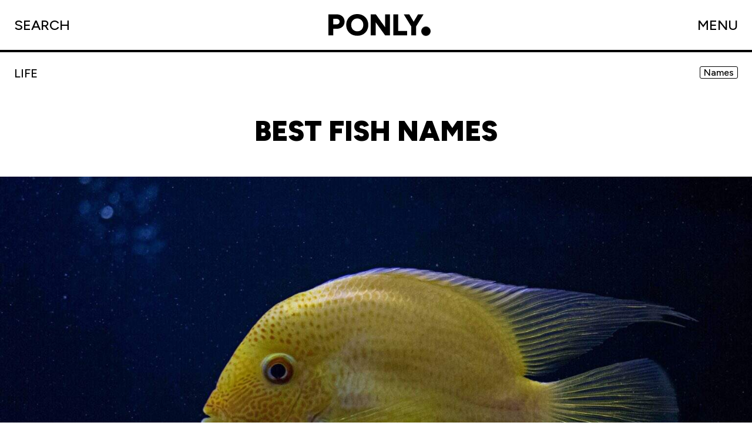

--- FILE ---
content_type: text/html; charset=UTF-8
request_url: https://ponly.com/best-fish-names/
body_size: 14036
content:
<!doctype html>
<html lang="en-US" prefix="og: https://ogp.me/ns#" class="no-js">
    <head>
    <meta
        charset="UTF-8">

    <link href="//www.google-analytics.com" rel="dns-prefetch">

    <meta http-equiv="X-UA-Compatible" content="IE=edge,chrome=1">
    <meta name="viewport" content="width=device-width, initial-scale=1.0">
    <meta name="theme-color" content="#fff">
    <link rel="icon" href="data:,">

    <link rel='preconnect' href='https://ponly.cachefly.net' >
<link rel='dns-prefetch' href='//ponly.cachefly.net'>

<!-- Search Engine Optimization by Rank Math PRO - https://s.rankmath.com/home -->
<title>Best Fish Names</title>
<meta name="description" content="Naming your fish can be an exciting and amusing task. Whether your finned friend is a graceful guppy, a dazzling betta, or a majestic goldfish, finding the"/>
<meta name="robots" content="follow, noindex"/>
<meta property="og:locale" content="en_US" />
<meta property="og:type" content="article" />
<meta property="og:title" content="Best Fish Names" />
<meta property="og:description" content="Naming your fish can be an exciting and amusing task. Whether your finned friend is a graceful guppy, a dazzling betta, or a majestic goldfish, finding the" />
<meta property="og:url" content="https://ponly.com/best-fish-names/" />
<meta property="og:site_name" content="Ponly" />
<meta property="article:section" content="LIFE" />
<meta property="og:updated_time" content="2024-08-01T13:20:01+05:30" />
<meta property="og:image" content="https://ponly.cachefly.net/wp-content/uploads/Fish-Names-1024x683.jpg" />
<meta property="og:image:secure_url" content="https://ponly.cachefly.net/wp-content/uploads/Fish-Names-1024x683.jpg" />
<meta property="og:image:width" content="900" />
<meta property="og:image:height" content="600" />
<meta property="og:image:alt" content="Fish Names" />
<meta property="og:image:type" content="image/jpeg" />
<meta property="article:published_time" content="2024-08-01T13:20:00+05:30" />
<meta property="article:modified_time" content="2024-08-01T13:20:01+05:30" />
<meta name="twitter:card" content="summary_large_image" />
<meta name="twitter:title" content="Best Fish Names" />
<meta name="twitter:description" content="Naming your fish can be an exciting and amusing task. Whether your finned friend is a graceful guppy, a dazzling betta, or a majestic goldfish, finding the" />
<meta name="twitter:image" content="https://ponly.cachefly.net/wp-content/uploads/Fish-Names-1024x683.jpg" />
<meta name="twitter:label1" content="Written by" />
<meta name="twitter:data1" content="Hannah Collins" />
<meta name="twitter:label2" content="Time to read" />
<meta name="twitter:data2" content="3 minutes" />
<script type="application/ld+json" class="rank-math-schema-pro">{"@context":"https://schema.org","@graph":[{"@type":"Organization","@id":"https://ponly.com/#organization","name":"Ponly","logo":{"@type":"ImageObject","@id":"https://ponly.com/#logo","url":"https://ponly.cachefly.net/wp-content/uploads/ponly-logo.png","contentUrl":"https://ponly.cachefly.net/wp-content/uploads/ponly-logo.png","caption":"Ponly","inLanguage":"en-US","width":"1240","height":"320"}},{"@type":"WebSite","@id":"https://ponly.com/#website","url":"https://ponly.com","name":"Ponly","publisher":{"@id":"https://ponly.com/#organization"},"inLanguage":"en-US"},{"@type":"ImageObject","@id":"https://ponly.cachefly.net/wp-content/uploads/Fish-Names-scaled.jpg","url":"https://ponly.cachefly.net/wp-content/uploads/Fish-Names-scaled.jpg","width":"2560","height":"1707","caption":"Fish Names","inLanguage":"en-US"},{"@type":"WebPage","@id":"https://ponly.com/best-fish-names/#webpage","url":"https://ponly.com/best-fish-names/","name":"Best Fish Names","datePublished":"2024-08-01T13:20:00+05:30","dateModified":"2024-08-01T13:20:01+05:30","isPartOf":{"@id":"https://ponly.com/#website"},"primaryImageOfPage":{"@id":"https://ponly.cachefly.net/wp-content/uploads/Fish-Names-scaled.jpg"},"inLanguage":"en-US"},{"@type":"Person","@id":"https://ponly.com/best-fish-names/#author","name":"Hannah Collins","image":{"@type":"ImageObject","@id":"https://secure.gravatar.com/avatar/b4f54b6a357dd6a2276d99c3567962dd?s=96&amp;d=mm&amp;r=g","url":"https://secure.gravatar.com/avatar/b4f54b6a357dd6a2276d99c3567962dd?s=96&amp;d=mm&amp;r=g","caption":"Hannah Collins","inLanguage":"en-US"},"worksFor":{"@id":"https://ponly.com/#organization"}},{"@type":"Article","headline":"Best Fish Names","datePublished":"2024-08-01T13:20:00+05:30","dateModified":"2024-08-01T13:20:01+05:30","author":{"@id":"https://ponly.com/best-fish-names/#author","name":"Hannah Collins"},"publisher":{"@id":"https://ponly.com/#organization"},"description":"Naming your fish can be an exciting and amusing task. Whether your finned friend is a graceful guppy, a dazzling betta, or a majestic goldfish, finding the right name will reflect their unique personality. Here\u2019s a well-structured guide to 150 of the best fish names for 2024, divided into categories with meanings and a touch of humor.","name":"Best Fish Names","@id":"https://ponly.com/best-fish-names/#richSnippet","isPartOf":{"@id":"https://ponly.com/best-fish-names/#webpage"},"image":{"@id":"https://ponly.cachefly.net/wp-content/uploads/Fish-Names-scaled.jpg"},"inLanguage":"en-US","mainEntityOfPage":{"@id":"https://ponly.com/best-fish-names/#webpage"}}]}</script>
<!-- /Rank Math WordPress SEO plugin -->

<link rel='dns-prefetch' href='//static.addtoany.com' />
<link rel='dns-prefetch' href='//cdn.usefathom.com' />
<link rel='dns-prefetch' href='//scripts.mediavine.com' />
<link rel='dns-prefetch' href='//s.w.org' />
<script type="text/javascript">
window._wpemojiSettings = {"baseUrl":"https:\/\/s.w.org\/images\/core\/emoji\/13.1.0\/72x72\/","ext":".png","svgUrl":"https:\/\/s.w.org\/images\/core\/emoji\/13.1.0\/svg\/","svgExt":".svg","source":{"concatemoji":"https:\/\/ponly.com\/wp-includes\/js\/wp-emoji-release.min.js?ver=5.9.4"}};
/*! This file is auto-generated */
!function(e,a,t){var n,r,o,i=a.createElement("canvas"),p=i.getContext&&i.getContext("2d");function s(e,t){var a=String.fromCharCode;p.clearRect(0,0,i.width,i.height),p.fillText(a.apply(this,e),0,0);e=i.toDataURL();return p.clearRect(0,0,i.width,i.height),p.fillText(a.apply(this,t),0,0),e===i.toDataURL()}function c(e){var t=a.createElement("script");t.src=e,t.defer=t.type="text/javascript",a.getElementsByTagName("head")[0].appendChild(t)}for(o=Array("flag","emoji"),t.supports={everything:!0,everythingExceptFlag:!0},r=0;r<o.length;r++)t.supports[o[r]]=function(e){if(!p||!p.fillText)return!1;switch(p.textBaseline="top",p.font="600 32px Arial",e){case"flag":return s([127987,65039,8205,9895,65039],[127987,65039,8203,9895,65039])?!1:!s([55356,56826,55356,56819],[55356,56826,8203,55356,56819])&&!s([55356,57332,56128,56423,56128,56418,56128,56421,56128,56430,56128,56423,56128,56447],[55356,57332,8203,56128,56423,8203,56128,56418,8203,56128,56421,8203,56128,56430,8203,56128,56423,8203,56128,56447]);case"emoji":return!s([10084,65039,8205,55357,56613],[10084,65039,8203,55357,56613])}return!1}(o[r]),t.supports.everything=t.supports.everything&&t.supports[o[r]],"flag"!==o[r]&&(t.supports.everythingExceptFlag=t.supports.everythingExceptFlag&&t.supports[o[r]]);t.supports.everythingExceptFlag=t.supports.everythingExceptFlag&&!t.supports.flag,t.DOMReady=!1,t.readyCallback=function(){t.DOMReady=!0},t.supports.everything||(n=function(){t.readyCallback()},a.addEventListener?(a.addEventListener("DOMContentLoaded",n,!1),e.addEventListener("load",n,!1)):(e.attachEvent("onload",n),a.attachEvent("onreadystatechange",function(){"complete"===a.readyState&&t.readyCallback()})),(n=t.source||{}).concatemoji?c(n.concatemoji):n.wpemoji&&n.twemoji&&(c(n.twemoji),c(n.wpemoji)))}(window,document,window._wpemojiSettings);
</script>
<style type="text/css">
img.wp-smiley,
img.emoji {
	display: inline !important;
	border: none !important;
	box-shadow: none !important;
	height: 1em !important;
	width: 1em !important;
	margin: 0 0.07em !important;
	vertical-align: -0.1em !important;
	background: none !important;
	padding: 0 !important;
}
</style>
	<link rel='stylesheet' id='quads-style-css-css'  href='https://ponly.com/wp-content/plugins/quick-adsense-reloaded/includes/gutenberg/dist/blocks.style.build.css?ver=2.0.95' media='all' />
<link rel='stylesheet' id='main-css'  href='https://ponly.com/wp-content/themes/ponly/dist/css/main.min.css' media='all' />
<link rel='stylesheet' id='post-css'  href='https://ponly.com/wp-content/themes/ponly/dist/css/single-post.min.css' media='all' />
<link rel='stylesheet' id='addtoany-css'  href='https://ponly.com/wp-content/plugins/add-to-any/addtoany.min.css?ver=1.16' media='all' />
<style id='quads-styles-inline-css' type='text/css'>

    .quads-location ins.adsbygoogle {
        background: transparent !important;
    }.quads-location .quads_rotator_img{ opacity:1 !important;}
    .quads.quads_ad_container { display: grid; grid-template-columns: auto; grid-gap: 10px; padding: 10px; }
    .grid_image{animation: fadeIn 0.5s;-webkit-animation: fadeIn 0.5s;-moz-animation: fadeIn 0.5s;
        -o-animation: fadeIn 0.5s;-ms-animation: fadeIn 0.5s;}
    .quads-ad-label { font-size: 12px; text-align: center; color: #333;}
    .quads_click_impression { display: none;} .quads-location, .quads-ads-space{max-width:100%;} @media only screen and (max-width: 480px) { .quads-ads-space, .penci-builder-element .quads-ads-space{max-width:340px;}}
</style>
<script type='text/javascript' src='https://code.jquery.com/jquery-3.6.0.min.js' id='jquery-js' defer></script>
<script type='text/javascript' src='https://ponly.cachefly.net/wp-content/themes/ponly/static/vendors/marquee3k.js' id='marquee3k-js' defer></script>
<script type='text/javascript' id='addtoany-core-js-before'>
window.a2a_config=window.a2a_config||{};a2a_config.callbacks=[];a2a_config.overlays=[];a2a_config.templates={};
</script>
<script type='text/javascript' async src='https://static.addtoany.com/menu/page.js' id='addtoany-core-js'></script>
<script type='text/javascript' async src='https://ponly.cachefly.net/wp-content/plugins/add-to-any/addtoany.min.js?ver=1.1' id='addtoany-jquery-js'></script>
<script type='text/javascript' async="async" data-noptimize="1" data-cfasync="false" src='https://scripts.mediavine.com/tags/ponly.js?ver=5.9.4' id='mv-script-wrapper-js'></script>
<!-- Google tag (gtag.js) -->
<script async src="https://www.googletagmanager.com/gtag/js?id=AW-16526612079"></script>
<script>
  window.dataLayer = window.dataLayer || [];
  function gtag(){dataLayer.push(arguments);}
  gtag('js', new Date());

  gtag('config', 'AW-16526612079');
</script>

<!-- Meta Pixel Code -->
<script>
!function(f,b,e,v,n,t,s)
{if(f.fbq)return;n=f.fbq=function(){n.callMethod?
n.callMethod.apply(n,arguments):n.queue.push(arguments)};
if(!f._fbq)f._fbq=n;n.push=n;n.loaded=!0;n.version='2.0';
n.queue=[];t=b.createElement(e);t.async=!0;
t.src=v;s=b.getElementsByTagName(e)[0];
s.parentNode.insertBefore(t,s)}(window, document,'script',
'https://connect.facebook.net/en_US/fbevents.js');
fbq('init', '280392061576479');
fbq('track', 'PageView');
</script>
<noscript><img height="1" width="1" style="display:none"
src="https://www.facebook.com/tr?id=280392061576479&ev=PageView&noscript=1"
/></noscript>
<!-- End Meta Pixel Code --><style>

/* CSS added by Hide Metadata Plugin */

.entry-meta .posted-on:before,
			.entry-header .entry-meta > span.posted-on:before,
			.entry-meta .posted-on:after,
			.entry-header .entry-meta > span.posted-on:after,
			.entry-meta .posted-on,
			.entry-header .entry-meta > span.posted-on {
				content: '';
				display: none;
				margin: 0;
			}</style>
		<script type="text/javascript">
				(function(c,l,a,r,i,t,y){
					c[a]=c[a]||function(){(c[a].q=c[a].q||[]).push(arguments)};t=l.createElement(r);t.async=1;
					t.src="https://www.clarity.ms/tag/"+i+"?ref=wordpress";y=l.getElementsByTagName(r)[0];y.parentNode.insertBefore(t,y);
				})(window, document, "clarity", "script", "qm1yu87psx");
		</script>
		<!-- Google tag (gtag.js) -->
<script async src="https://www.googletagmanager.com/gtag/js?id=UA-160381744-1"></script>
<script>
  window.dataLayer = window.dataLayer || [];
  function gtag(){dataLayer.push(arguments);}
  gtag('js', new Date());

  gtag('config', 'UA-160381744-1');
</script><script>document.cookie = 'quads_browser_width='+screen.width;</script><link rel="icon" href="https://ponly.cachefly.net/wp-content/uploads/cropped-cropped-favicon-32x32.png" sizes="32x32" />
<link rel="icon" href="https://ponly.cachefly.net/wp-content/uploads/cropped-cropped-favicon-192x192.png" sizes="192x192" />
<link rel="apple-touch-icon" href="https://ponly.cachefly.net/wp-content/uploads/cropped-cropped-favicon-180x180.png" />
<meta name="msapplication-TileImage" content="https://ponly.cachefly.net/wp-content/uploads/cropped-cropped-favicon-270x270.png" />
		<style type="text/css" id="wp-custom-css">
			.card__question {
  font-weight: 500;
  font-style: normal;
  line-height: 1.2;
  text-transform: none;
}		</style>
		</head>

    <body class="post-template-default single single-post postid-18328 single-format-standard best-fish-names">
        	<!-- header -->
	<header class="header">
	    <div class="header__container">
	        <div class="search">
	            <div class="search--boton">
	                <span>SEARCH</span>
	                <svg width="23" height="25" viewBox="0 0 23 25" fill="none" xmlns="http://www.w3.org/2000/svg">
    <circle cx="9.69196" cy="9.99957" r="8.69196" stroke="black" stroke-width="2" />
    <line x1="15.2462" y1="17.3696" x2="21.7075" y2="23.8309" stroke="black" stroke-width="2" />
</svg>
	            </div>
	        </div>
	        <div class="logo">
	            <a class="desktop" href="https://ponly.com">
	                <svg width="697" height="160" viewBox="0 0 697 160" fill="none" xmlns="http://www.w3.org/2000/svg">
    <path
        d="M30.8917 108.121V75.4641H60.9008C67.2263 75.4641 72.3013 73.6253 76.126 69.9477C79.9507 66.123 81.8631 61.195 81.8631 55.1638C81.8631 51.192 80.9069 47.6615 78.9946 44.5723C77.2293 41.4832 74.655 39.1295 71.2716 37.5114C68.0353 35.7461 64.2107 34.8635 59.7976 34.8635H30.8917V2.4272L60.6802 2.20655C71.86 2.05945 81.7895 4.266 90.4686 8.82621C99.1477 13.3864 105.914 19.6383 110.769 27.5819C115.77 35.5255 118.271 44.7194 118.271 55.1638C118.271 65.3139 115.844 74.4343 110.99 82.525C106.282 90.4686 99.6626 96.7205 91.1306 101.281C82.5986 105.841 72.8162 108.121 61.7835 108.121H30.8917ZM0 156.886V2.4272H35.5255V156.886H0Z"
        fill="black" />
    <path
        d="M211.665 159.534C195.778 159.534 181.73 156.15 169.52 149.384C157.31 142.47 147.749 133.055 140.835 121.14C133.921 109.077 130.464 95.323 130.464 79.8772C130.464 64.2842 133.921 50.53 140.835 38.6147C147.749 26.5522 157.237 17.1376 169.299 10.3708C181.509 3.45693 195.484 0 211.224 0C226.964 0 240.865 3.45693 252.928 10.3708C265.137 17.1376 274.699 26.5522 281.613 38.6147C288.527 50.53 291.984 64.2842 291.984 79.8772C291.984 95.323 288.527 109.077 281.613 121.14C274.846 133.055 265.432 142.47 253.369 149.384C241.307 156.15 227.405 159.534 211.665 159.534ZM211.665 126.877C220.344 126.877 227.994 124.891 234.613 120.919C241.233 116.947 246.382 111.431 250.059 104.37C253.737 97.1618 255.576 88.9976 255.576 79.8772C255.576 70.6097 253.663 62.4454 249.839 55.3844C246.014 48.1764 240.792 42.5865 234.172 38.6147C227.552 34.4958 219.903 32.4363 211.224 32.4363C202.545 32.4363 194.895 34.4958 188.276 38.6147C181.656 42.5865 176.434 48.1764 172.609 55.3844C168.785 62.4454 166.872 70.6097 166.872 79.8772C166.872 88.9976 168.785 97.1618 172.609 104.37C176.434 111.431 181.73 116.947 188.496 120.919C195.263 124.891 202.986 126.877 211.665 126.877Z"
        fill="black" />
    <path
        d="M415.328 156.886L318.461 21.8449L347.587 2.4272L443.793 136.806L415.328 156.886ZM310.296 156.886V2.4272H347.587L345.822 34.6429V157.106L310.296 156.886ZM415.328 156.886V2.4272H450.854V156.886H415.328Z"
        fill="black" />
    <path d="M475.443 156.886V2.4272H510.968V156.886H475.443ZM496.626 156.886V124.229H576.724V156.886H496.626Z"
        fill="black" />
    <path
        d="M640.917 93.3371L606.715 86.2762L656.142 2.4272H696.522L640.917 93.3371ZM606.715 156.886V82.7457H642.241V156.886H606.715ZM607.819 93.3371L552.214 2.4272H592.594L642.02 86.2762L607.819 93.3371Z"
        fill="black" />
</svg>
	            </a>
	            <a class="mobile" href="https://ponly.com">
	                <svg width="771" height="163" viewBox="0 0 771 163" fill="none" xmlns="http://www.w3.org/2000/svg">
    <path
        d="M732.5 162C721.913 162 712.822 158.241 705.229 150.724C697.743 143.099 694 133.971 694 123.339C694 112.815 697.743 103.794 705.229 96.2762C712.822 88.7587 721.913 85 732.5 85C742.767 85 751.75 88.7587 759.45 96.2762C767.15 103.794 771 112.815 771 123.339C771 130.427 769.182 136.924 765.546 142.831C762.017 148.63 757.365 153.301 751.59 156.845C745.815 160.282 739.451 162 732.5 162Z"
        fill="black" />
    <path
        d="M0 158.293V3.88245H66.5562C78.7582 3.88245 89.2963 6.06401 98.1704 10.4271C107.045 14.7163 113.811 20.8543 118.47 28.841C123.203 36.8278 125.569 46.2196 125.569 57.0165C125.569 67.8134 123.203 77.2052 118.47 85.192C113.811 93.1787 107.008 99.3536 98.0595 103.717C89.1853 108.006 78.6473 110.151 66.4453 110.151H39.3791V158.293H0ZM62.341 80.2002C70.2538 80.2002 76.2439 78.2405 80.3112 74.3211C84.4524 70.4017 86.5231 64.7074 86.5231 57.2383C86.5231 49.6953 84.4524 43.9641 80.3112 40.0447C76.1699 36.0513 70.1798 34.0546 62.341 34.0546H39.3791V80.2002H62.341Z"
        fill="black" />
    <path
        d="M223.41 162.175C206.697 162.175 191.833 158.7 178.818 151.748C165.876 144.723 155.819 135.072 148.646 122.796C141.546 110.446 137.997 96.5435 137.997 81.0877C137.997 65.6318 141.546 51.7659 148.646 39.49C155.819 27.1401 165.876 17.4895 178.818 10.5381C191.833 3.51269 206.697 0 223.41 0C240.123 0 254.951 3.51269 267.892 10.5381C280.834 17.4895 290.854 27.1401 297.953 39.49C305.127 51.7659 308.713 65.6318 308.713 81.0877C308.713 96.5435 305.127 110.446 297.953 122.796C290.854 135.072 280.834 144.723 267.892 151.748C254.951 158.7 240.123 162.175 223.41 162.175ZM223.41 128.343C232.063 128.343 239.717 126.383 246.372 122.463C253.028 118.544 258.167 113.035 261.791 105.935C265.415 98.762 267.227 90.4795 267.227 81.0877C267.227 71.6958 265.415 63.4503 261.791 56.3509C258.167 49.1777 253.028 43.6313 246.372 39.7119C239.717 35.7925 232.063 33.8327 223.41 33.8327C214.758 33.8327 207.104 35.7925 200.448 39.7119C193.793 43.6313 188.616 49.1777 184.919 56.3509C181.295 63.4503 179.483 71.6958 179.483 81.0877C179.483 90.4795 181.295 98.762 184.919 105.935C188.616 113.035 193.793 118.544 200.448 122.463C207.104 126.383 214.758 128.343 223.41 128.343Z"
        fill="black" />
    <path
        d="M432.279 107.932V3.88245H468.109V158.293H424.625L361.952 54.2433V158.293H326.122V3.88245H369.495L432.279 107.932Z"
        fill="black" />
    <path d="M596.665 158.293H492.615V3.88245H532.105V126.568H596.665V158.293Z" fill="black" />
    <path
        d="M682.625 3.88245H722.337L665.21 97.3939V158.293H627.494V97.283L569.59 3.88245H613.074L647.905 63.1175L682.625 3.88245Z"
        fill="black" />
</svg>
	            </a>
	        </div>
	        <div>
	            <div class="menu--boton">
	                <span>MENU</span>
	                <svg width="22" height="22" viewBox="0 0 22 22" fill="none" xmlns="http://www.w3.org/2000/svg">
    <path d="M11 22L11 -2.22586e-07" stroke="black" stroke-width="2" />
    <path d="M22 11L-2.22586e-07 11" stroke="black" stroke-width="2" />
</svg>
	            </div>
	        </div>
	    </div>
	</header>
	<div class="menu menu--main">
	    <div class="content-last-post"><div class="content-h3">
    <h3>LAST POST</h3>
</div>
<div class="last-post">
            <a class="link last-post-div item-blur" data-icon="category-190"        data-color="#c7f2a4"
        href="https://ponly.com/jokes-for-kindergarten/">
        <div class="color-blur">
            <span
                data-blur="#fcffb2">
            </span>
        </div>
        <div class="content-text">
            <div class="cat">
                <ul class="category"><li>HUMOR</li></ul>            </div>
            <h2>Silly Kindergarten Jokes for the Classroom            </h2>
        </div>
        <div class="content-img">
            <img data-sizes="auto" src="data:image/svg+xml;charset=utf-8,%3Csvg xmlns%3D'http%3A%2F%2Fwww.w3.org%2F2000%2Fsvg' viewBox%3D'0 0 2560 1709'%2F%3E" data-src="https://ponly.cachefly.net/wp-content/uploads/jokes-for-kindergarten-scaled.jpg" alt="jokes for kindergarden"	data-srcset="https://ponly.cachefly.net/wp-content/uploads/jokes-for-kindergarten-300x200.jpg 300w, https://ponly.cachefly.net/wp-content/uploads/jokes-for-kindergarten-1024x684.jpg 1024w, https://ponly.cachefly.net/wp-content/uploads/jokes-for-kindergarten-150x100.jpg 150w, https://ponly.cachefly.net/wp-content/uploads/jokes-for-kindergarten-768x513.jpg 768w, https://ponly.cachefly.net/wp-content/uploads/jokes-for-kindergarten-1536x1025.jpg 1536w, https://ponly.cachefly.net/wp-content/uploads/jokes-for-kindergarten-2048x1367.jpg 2048w" class="lazyload "  />        </div>
    </a>
        <a class="last-post-div item-blur"        data-color="#ECFFF7"
        href="https://ponly.com/dress-up-party-themes-for-adults/">
        <div class="color-blur">
            <span
                data-blur="#ECFFF7">
            </span>
        </div>
        <div class="content-text">
            <div class="cat">
                <ul class="category"></ul>            </div>
            <h2>Creative Dress Up Party Themes for Adults            </h2>
        </div>
        <div class="content-img">
            <img data-sizes="auto" src="data:image/svg+xml;charset=utf-8,%3Csvg xmlns%3D'http%3A%2F%2Fwww.w3.org%2F2000%2Fsvg' viewBox%3D'0 0 2560 1590'%2F%3E" data-src="https://ponly.cachefly.net/wp-content/uploads/dress-up-party-themes-for-adults-scaled.jpg" alt="dress up party themes for adults"	data-srcset="https://ponly.cachefly.net/wp-content/uploads/dress-up-party-themes-for-adults-300x186.jpg 300w, https://ponly.cachefly.net/wp-content/uploads/dress-up-party-themes-for-adults-1024x636.jpg 1024w, https://ponly.cachefly.net/wp-content/uploads/dress-up-party-themes-for-adults-150x93.jpg 150w, https://ponly.cachefly.net/wp-content/uploads/dress-up-party-themes-for-adults-768x477.jpg 768w, https://ponly.cachefly.net/wp-content/uploads/dress-up-party-themes-for-adults-1536x954.jpg 1536w, https://ponly.cachefly.net/wp-content/uploads/dress-up-party-themes-for-adults-2048x1272.jpg 2048w" class="lazyload "  />        </div>
    </a>
        <a class="last-post-div item-blur"        data-color="#ECFFF7"
        href="https://ponly.com/how-to-write-an-email-to-a-teacher/">
        <div class="color-blur">
            <span
                data-blur="#ECFFF7">
            </span>
        </div>
        <div class="content-text">
            <div class="cat">
                <ul class="category"><li>MISC</li></ul>            </div>
            <h2>How to Write an Email to a Teacher the Right Way            </h2>
        </div>
        <div class="content-img">
            <img data-sizes="auto" src="data:image/svg+xml;charset=utf-8,%3Csvg xmlns%3D'http%3A%2F%2Fwww.w3.org%2F2000%2Fsvg' viewBox%3D'0 0 2560 1435'%2F%3E" data-src="https://ponly.cachefly.net/wp-content/uploads/how-to-write-an-email-to-a-teacher-scaled.jpg" alt="how-to-write-an-email-to-a-teacher"	data-srcset="https://ponly.cachefly.net/wp-content/uploads/how-to-write-an-email-to-a-teacher-300x168.jpg 300w, https://ponly.cachefly.net/wp-content/uploads/how-to-write-an-email-to-a-teacher-1024x574.jpg 1024w, https://ponly.cachefly.net/wp-content/uploads/how-to-write-an-email-to-a-teacher-150x84.jpg 150w, https://ponly.cachefly.net/wp-content/uploads/how-to-write-an-email-to-a-teacher-768x430.jpg 768w, https://ponly.cachefly.net/wp-content/uploads/how-to-write-an-email-to-a-teacher-1536x861.jpg 1536w, https://ponly.cachefly.net/wp-content/uploads/how-to-write-an-email-to-a-teacher-2048x1148.jpg 2048w" class="lazyload "  />        </div>
    </a>
        <a class="link last-post-div item-blur" data-icon="category-192"        data-color="#ff513a"
        href="https://ponly.com/valentine-day-gifts-for-her/">
        <div class="color-blur">
            <span
                data-blur="#e8f9fd">
            </span>
        </div>
        <div class="content-text">
            <div class="cat">
                <ul class="category"><li>SHOPPING</li></ul>            </div>
            <h2>Best Valentine Day Gifts for Her to Show Your Love            </h2>
        </div>
        <div class="content-img">
            <img data-sizes="auto" src="data:image/svg+xml;charset=utf-8,%3Csvg xmlns%3D'http%3A%2F%2Fwww.w3.org%2F2000%2Fsvg' viewBox%3D'0 0 2560 1707'%2F%3E" data-src="https://ponly.cachefly.net/wp-content/uploads/valentine-day-gifts-for-her-scaled.jpg" alt=""	data-srcset="https://ponly.cachefly.net/wp-content/uploads/valentine-day-gifts-for-her-300x200.jpg 300w, https://ponly.cachefly.net/wp-content/uploads/valentine-day-gifts-for-her-1024x683.jpg 1024w, https://ponly.cachefly.net/wp-content/uploads/valentine-day-gifts-for-her-150x100.jpg 150w, https://ponly.cachefly.net/wp-content/uploads/valentine-day-gifts-for-her-768x512.jpg 768w, https://ponly.cachefly.net/wp-content/uploads/valentine-day-gifts-for-her-1536x1024.jpg 1536w, https://ponly.cachefly.net/wp-content/uploads/valentine-day-gifts-for-her-2048x1365.jpg 2048w" class="lazyload "  />        </div>
    </a>
        </div>
</div>	    <div class="content-menu item-blur">

	        <div class="content-menu--menu">
	            <div class="color-blur">
	                <span
	                    data-blur="#b3e8e5">
	                </span>
	            </div>
	            <ul><li id="menu-item-11420" class="menu-item menu-item-type-taxonomy menu-item-object-category menu-item-11420"><a href="https://ponly.com/humor/" data-icon="category-190" class="link" data-color="#c7f2a4" data-blur="#fcffb2">HUMOR</a></li>
<li id="menu-item-13613" class="menu-item menu-item-type-custom menu-item-object-custom menu-item-13613"><a href="https://ponly.com/tag/dad-humor/">DAD JOKES</a></li>
<li id="menu-item-11422" class="menu-item menu-item-type-taxonomy menu-item-object-category menu-item-11422"><a href="https://ponly.com/entertainment/" data-icon="category-188" class="link" data-color="#ac8cff" data-blur="#d89cf6">ENTERTAINMENT</a></li>
<li id="menu-item-11424" class="menu-item menu-item-type-taxonomy menu-item-object-category current-post-ancestor current-menu-parent current-post-parent menu-item-11424"><a href="https://ponly.com/life/" data-icon="category-191" class="link" data-color="#82dbd8" data-blur="#b3e8e5">LIFE</a></li>
<li id="menu-item-11425" class="menu-item menu-item-type-taxonomy menu-item-object-category menu-item-11425"><a href="https://ponly.com/shopping/" data-icon="category-192" class="link" data-color="#ff513a" data-blur="#e8f9fd">SHOPPING</a></li>
<li id="menu-item-11421" class="menu-item menu-item-type-taxonomy menu-item-object-category menu-item-11421"><a href="https://ponly.com/activities/" data-icon="category-187" class="link" data-color="#feb139" data-blur="#fff80a">ACTIVITIES</a></li>
</ul>	        </div>
	        <div class="content-menu--footer-menu">
	            <ul><li id="menu-item-11426" class="menu-item menu-item-type-post_type menu-item-object-page current_page_parent menu-item-11426"><a href="https://ponly.com/archive/">Tag filter</a></li>
<li id="menu-item-11427" class="menu-item menu-item-type-post_type menu-item-object-page menu-item-11427"><a href="https://ponly.com/about/">About Us</a></li>
</ul>	        </div>
	    </div>
	</div>

	<!-- /header -->
	<div class="content-search item-blur">
	    <div class="color-blur">
	        <span data-blur="#A978E7">
	        </span>
	    </div>
	    <form class="content-search__form" method="get"
	        action="https://ponly.com" role="search">
	        <input class="search-input" type="search" name="s"
	            placeholder="Enter your search">
	        <!-- <button class="search-submit" type="submit" role="button"></button> -->
	    </form>
	</div>

	<div id="smooth-wrapper">
	    <div id="smooth-content">
<main class="main">
    <div class="main__container">
                <div class="header-info">
            <div class="cat">
                <ul class="category"><li>LIFE</li></ul>                            </div>
            <div class="copy-title">Best Fish Names            </div>

            <ul class="tags">
                <li><a href="https://ponly.com/life/names/">Names</a></li>            </ul>
        </div>
        <h1>
            Best Fish Names        </h1>
        <div class="featured-img">
            <div class="content-img">
                <img data-sizes="auto" src="data:image/svg+xml;charset=utf-8,%3Csvg xmlns%3D'http%3A%2F%2Fwww.w3.org%2F2000%2Fsvg' viewBox%3D'0 0 2560 1707'%2F%3E" data-src="https://ponly.cachefly.net/wp-content/uploads/Fish-Names-scaled.jpg" alt="Fish Names"	data-srcset="https://ponly.cachefly.net/wp-content/uploads/Fish-Names-300x200.jpg 300w, https://ponly.cachefly.net/wp-content/uploads/Fish-Names-1024x683.jpg 1024w, https://ponly.cachefly.net/wp-content/uploads/Fish-Names-150x100.jpg 150w, https://ponly.cachefly.net/wp-content/uploads/Fish-Names-768x512.jpg 768w, https://ponly.cachefly.net/wp-content/uploads/Fish-Names-1536x1024.jpg 1536w, https://ponly.cachefly.net/wp-content/uploads/Fish-Names-2048x1365.jpg 2048w" class="lazyload "  />            </div>
        </div>
        <div class="content-content">
            <div class="content">
                
<!-- WP QUADS Content Ad Plugin v. 2.0.95 -->
<div class="quads-location quads-ad34797 " id="quads-ad34797" style="float:none;text-align:center;padding:0px 0 0px 0;" data-lazydelay="3000">
<div class="mv-video-target mv-video-id-j776hGyOHwqJL0wpfsVM" data-video-id="j776hGyOHwqJL0wpfsVM"   data-ratio="16:9" ></div>
</div>

<p>Naming your fish can be an exciting and amusing task. Whether your finned friend is a graceful guppy, a dazzling betta, or a majestic goldfish, finding the right name will reflect their unique personality. Here’s a well-structured guide to 150 of the best fish names for 2024, divided into categories with meanings and a touch of humor.</p>



<div style="height:50px" aria-hidden="true" class="wp-block-spacer"></div>



<h2>Top Fish Names</h2>



<p><strong>Bubbles</strong>: Classic and playful.</p>



<p><strong>Goldie</strong>: Perfect for a goldfish.</p>



<p><strong>Nemo</strong>: Inspired by the adventurous clownfish.</p>



<p><strong>Dory</strong>: The forgetful but lovable character.</p>



<p><strong>Finn</strong>: A nod to fish fins.</p>



<p><strong>Angel</strong>: For a graceful and peaceful fish.</p>



<p><strong>Flash</strong>: For a fast swimmer.</p>



<p><strong>Coral</strong>: Beautiful marine structures.</p>



<p><strong>Aqua</strong>: Simply means water.</p>



<p><strong>Pearl</strong>: Precious and rare.</p>



<p><strong>Sunny</strong>: Bright and cheerful.</p>



<p><strong>Blue</strong>: Cool and calm.</p>



<p><strong>Guppy</strong>: Small and adorable.</p>



<p><strong>Koi</strong>: Reflective of the elegant koi fish.</p>



<p><strong>Splasher</strong>: Playful and fun.</p>



<div style="height:50px" aria-hidden="true" class="wp-block-spacer"></div>



<h2>Funny Fish Names</h2>



<p><strong>Swim Shady</strong>: Play on the famous rapper.</p>



<p><strong>Fin Diesel</strong>: For a fast and furious fish.</p>



<p><strong>Gillbert</strong>: A clever play on words.</p>



<p><strong>Fish and Chips</strong>: A classic food pair.</p>



<p><strong>Floaty McFloatface</strong>: Inspired by an internet meme.</p>



<p><strong>Bait</strong>: Ironic and humorous.</p>



<p><strong>Sir Finley Mrrgglton</strong>: Whimsical and fancy.</p>



<p><strong>Sushi Master</strong>: For a fish with culinary aspirations.</p>



<p><strong>Tank Sinatra</strong>: For a charismatic fish.</p>



<p><strong>James Pond</strong>: The secret agent fish.</p>



<p><strong>Fishy McFishface</strong>: Silly and fun.</p>



<p><strong>Bubbles O&#8217;Malley</strong>: Quirky and cheerful.</p>



<p><strong>Captain Hook</strong>: For the one with a hook.</p>



<p><strong>Swimmy Fallon</strong>: After the famous TV host.</p>



<p><strong>Fish Fieri</strong>: Celebrity chef-inspired.</p>



<div style="height:50px" aria-hidden="true" class="wp-block-spacer"></div>



<h2>Cool Fish Names</h2>



<p><strong>Poseidon</strong>: God of the sea.</p>



<p><strong>Neptune</strong>: Roman sea god.</p>



<p><strong>Kraken</strong>: Mythical sea monster.</p>



<p><strong>Aquaman</strong>: Superhero of the seas.</p>



<p><strong>Loki</strong>: The trickster god.</p>



<p><strong>Phoenix</strong>: Rebirth and fiery.</p>



<p><strong>Mystique</strong>: Enigmatic and magical.</p>



<p><strong>Electra</strong>: Bright and shining.</p>



<p><strong>Zenith</strong>: The highest point.</p>



<p><strong>Nova</strong>: A star showing sudden brightness.</p>



<p><strong>Triton</strong>: Greek sea god.</p>



<p><strong>Zephyr</strong>: Gentle breeze.</p>



<p><strong>Atlas</strong>: The strong and powerful.</p>



<p><strong>Draco</strong>: Dragon-like.</p>



<p><strong>Echo</strong>: Repeating sound.</p>



<div style="height:50px" aria-hidden="true" class="wp-block-spacer"></div>



<h2>Cute Fish Names</h2>



<p><strong>Cleo</strong>: Geppetto&#8217;s goldfish in Pinocchio.</p>



<p><strong>Dobby</strong>: The loyal house-elf.</p>



<p><strong>Baby</strong>: Sweet and tiny.</p>



<p><strong>Beluga</strong>: For a white fish.</p>



<p><strong>Bingo</strong>: Fun and playful.</p>



<p><strong>Cookie</strong>: Sweet and delightful.</p>



<p><strong>Freckles</strong>: Cute name for a spotted fish.</p>



<p><strong>Guppy</strong>: Small and adorable.</p>



<p><strong>Louie</strong>: Friendly and approachable.</p>



<p><strong>Marble</strong>: For a beautifully patterned fish.</p>



<p><strong>Peaches</strong>: Sweet and fuzzy.</p>



<p><strong>Pip</strong>: Small and cute.</p>



<p><strong>Sunny</strong>: Bright and cheerful.</p>



<p><strong>Wiggles</strong>: Fun and lively.</p>



<p><strong>Zippy</strong>: Quick and energetic.</p>



<div style="height:50px" aria-hidden="true" class="wp-block-spacer"></div>



<h2>Unique Fish Names</h2>



<p><strong>Abyss</strong>: Deep sea mystery.</p>



<p><strong>Lyra</strong>: Musical and constellation.</p>



<p><strong>Fjord</strong>: Majestic and serene.</p>



<p><strong>Galadriel</strong>: For “The Lord of the Rings” fans.</p>



<p><strong>Halo</strong>: Heavenly and graceful.</p>



<p><strong>Nebula</strong>: Cosmic and colorful.</p>



<p><strong>Orion</strong>: Hunter constellation.</p>



<p><strong>Pandora</strong>: Mythological box of secrets.</p>



<p><strong>Quasar</strong>: Bright and energetic.</p>



<p><strong>Vortex</strong>: Swirling and dynamic.</p>



<p><strong>Elysium</strong>: Represents paradise.</p>



<p><strong>Orbit</strong>: Unique movement.</p>



<p><strong>Infinity</strong>: Boundless energy.</p>



<p><strong>Kaleidoscope</strong>: Ever-changing colors.</p>



<p><strong>Mystique</strong>: Enigmatic aura.</p>



<div style="height:50px" aria-hidden="true" class="wp-block-spacer"></div>



<h2>Famous Fish Names</h2>



<p><strong>Einstein</strong>: For a smart fish.</p>



<p><strong>Monet</strong>: Artistic and impressionist.</p>



<p><strong>Beethoven</strong>: Musical and profound.</p>



<p><strong>Cleopatra</strong>: Regal and powerful.</p>



<p><strong>Napoleon</strong>: Strong and commanding.</p>



<p><strong>Shakespeare</strong>: Literary genius.</p>



<p><strong>Picasso</strong>: Colorful and artistic.</p>



<p><strong>Mozart</strong>: Musical brilliance.</p>



<p><strong>Tesla</strong>: Innovative and electric.</p>



<p><strong>Edison</strong>: Bright and inventive.</p>



<p><strong>Batman</strong>: Heroic and strong.</p>



<p><strong>Drake</strong>: Bold and dynamic.</p>



<p><strong>Fiona</strong>: Brave and kind.</p>



<p><strong>Gatsby</strong>: Wealthy and mysterious.</p>



<p><strong>Houdini</strong>: Clever and elusive.</p>



<div style="height:50px" aria-hidden="true" class="wp-block-spacer"></div>



<h2>Mythological and Historical Fish Names</h2>



<p><strong>Pegasus</strong>: Winged horse from mythology.</p>



<p><strong>Bucephalus</strong>: Alexander the Great’s horse.</p>



<p><strong>Achilles</strong>: Strong and swift.</p>



<p><strong>Athena</strong>: Greek goddess of wisdom.</p>



<p><strong>Thor</strong>: Norse god of thunder.</p>



<p><strong>Hercules</strong>: Strong and powerful.</p>



<p><strong>Odin</strong>: Norse god of wisdom.</p>



<p><strong>Loki</strong>: Mischievous god.</p>



<p><strong>Persephone</strong>: Queen of the underworld.</p>



<p><strong>Zephyr</strong>: Greek god of the west wind.</p>



<p><strong>Calypso</strong>: Sea nymph.</p>



<p><strong>Cerberus</strong>: Guardian of the underworld.</p>



<p><strong>Juno</strong>: Roman goddess.</p>



<p><strong>Orion</strong>: Hunter of the stars.</p>



<p><strong>Triton</strong>: Greek sea god.</p>



<div style="height:50px" aria-hidden="true" class="wp-block-spacer"></div>



<h2>Nature-Inspired Fish Names</h2>



<p><strong>Stardust</strong>: Sparkling and magical.</p>



<p><strong>Aurora</strong>: Radiant and beautiful.</p>



<p><strong>Thunderhoof</strong>: Powerful and natural.</p>



<p><strong>Whispering Wind</strong>: Gentle and graceful.</p>



<p><strong>Sahara</strong>: Vast and majestic.</p>



<p><strong>Meadow</strong>: Calm and peaceful.</p>



<p><strong>Sunshine</strong>: Bright and cheerful.</p>



<p><strong>Snowflake</strong>: Unique and delicate.</p>



<p><strong>Rain</strong>: Refreshing and soothing.</p>



<p><strong>Tidal Wave</strong>: Powerful and dynamic.</p>



<p><strong>Coral</strong>: Marine beauty.</p>



<p><strong>Luna</strong>: Moon-inspired.</p>



<p><strong>Celeste</strong>: Heavenly.</p>



<p><strong>Delta</strong>: Tranquil water.</p>



<p><strong>River</strong>: Calm and flowing.</p>



<div style="height:50px" aria-hidden="true" class="wp-block-spacer"></div>



<h2>Fictional Fish Names</h2>



<p><strong>Ariel</strong>: The Little Mermaid.</p>



<p><strong>Dumbledore</strong>: Wise and mystical.</p>



<p><strong>Frodo</strong>: Brave and small.</p>



<p><strong>Gandalf</strong>: Wise and powerful.</p>



<p><strong>Hermione</strong>: Smart and resourceful.</p>



<p><strong>Indiana</strong>: Adventurous and daring.</p>



<p><strong>Katniss</strong>: Strong and independent.</p>



<p><strong>Merlin</strong>: Magical and wise.</p>



<p><strong>Narnia</strong>: Fantasy and magical.</p>



<p><strong>Sherlock</strong>: Observant and intelligent.</p>



<p><strong>Moana</strong>: Ocean adventurer.</p>



<p><strong>Poseidon</strong>: Sea god.</p>



<p><strong>Calypso</strong>: Sea nymph.</p>



<p><strong>Neptune</strong>: Roman sea god.</p>



<p><strong>Triton</strong>: Merman and protector.</p>



<div style="height:50px" aria-hidden="true" class="wp-block-spacer"></div>



<p>Naming your fish is a delightful part of welcoming them into your home. Whether you choose a name that’s funny, cool, cute, unique, famous, mythological, nature-inspired, or fictional, the right name will add personality to your aquatic friend. Happy naming!</p>

            </div>

            

        </div>

        <div class="author">
    <div>
        <link rel='stylesheet' id='ABHfrontend.min.css-css'  href='https://ponly.com/wp-content/plugins/starbox/themes/minimal/css/frontend.min.css?ver=3.4.6' media='all' />

                         <div class="abh_box abh_box_custom abh_box_minimal"><ul class="abh_tabs"> <li class="abh_about abh_active"><a href="#abh_about">Author</a></li> <li class="abh_posts"><a href="#abh_posts">Recent Posts</a></li></ul><div class="abh_tab_content"><section class="vcard author abh_about_tab abh_tab" itemscope itemprop="author" itemtype="http://schema.org/Person" style="display:block"><div class="abh_image" itemscope itemtype="http://schema.org/ImageObject"><a href = "https://ponly.com/author/team/" class="url" title = "Hannah Collins" > <img src="https://ponly.cachefly.net/wp-content/uploads/gravatar/hannah-collins-1.jpeg" class="photo" width="250" alt="Hannah Collins" /></a > </div><div class="abh_social"> </div><div class="abh_text"><div class="abh_name fn name" itemprop="name" ><a href="https://ponly.com/author/team/" class="url">Hannah Collins</a></div><div class="abh_job" ></div><div class="description note abh_description" itemprop="description" >Hannah brings a thoughtful, no-fluff approach to every piece she writes. Midwest-born, dog-obsessed, and always editing in her head.</div></div> </section><section class="abh_posts_tab abh_tab" ><div class="abh_image"><a href="https://ponly.com/author/team/" class="url" title="Hannah Collins"><img src="https://ponly.cachefly.net/wp-content/uploads/gravatar/hannah-collins-1.jpeg" class="photo" width="250" alt="Hannah Collins" /></a></div><div class="abh_social"> </div><div class="abh_text"><div class="abh_name" >Latest posts by Hannah Collins <span class="abh_allposts">(<a href="https://ponly.com/author/team/">see all</a>)</span></div><div class="abh_description note" ><ul>				<li>					<a href="https://ponly.com/doctor-jokes/">Cheer Up with These Doctor Jokes</a>				</li>				<li>					<a href="https://ponly.com/golf-jokes/">Golf Jokes Guaranteed to Improve Your Mood</a>				</li>				<li>					<a href="https://ponly.com/military-jokes/">Military Jokes Laughter in Camouflage</a>				</li></ul></div></div> </section></div> </div>    </div>
</div>

        <div class="share">
            <div class="addtoany_shortcode"><div class="a2a_kit a2a_kit_size_32 addtoany_list" data-a2a-url="https://ponly.com/best-fish-names/" data-a2a-title="Best Fish Names"><a class="a2a_button_facebook" href="https://www.addtoany.com/add_to/facebook?linkurl=https%3A%2F%2Fponly.com%2Fbest-fish-names%2F&amp;linkname=Best%20Fish%20Names" title="Facebook" rel="nofollow noopener" target="_blank"></a><a class="a2a_button_twitter" href="https://www.addtoany.com/add_to/twitter?linkurl=https%3A%2F%2Fponly.com%2Fbest-fish-names%2F&amp;linkname=Best%20Fish%20Names" title="Twitter" rel="nofollow noopener" target="_blank"></a><a class="a2a_button_flipboard" href="https://www.addtoany.com/add_to/flipboard?linkurl=https%3A%2F%2Fponly.com%2Fbest-fish-names%2F&amp;linkname=Best%20Fish%20Names" title="Flipboard" rel="nofollow noopener" target="_blank"></a></div></div>        </div>
            </div>
    <div class="related">
        <div class="header-title">
            <div class="cat"></div>
            <h2>
                RELATED POSTS
            </h2>
            <div class="cat"></div>
        </div>
        <div class="list-articles">
            
                        <article class="item-blur"    data-color="#ECFFF7">
    <a href="https://ponly.com/christmas-sweater-captions/" class="content-text">
        <div class="color-blur">
            <span
                data-blur="#ECFFF7">
            </span>
        </div>
        <div>
            <div class="cat">
                <ul class="category"></ul>            </div>
            <h2>100 Christmas Sweater Captions Everyone Is Using This Year            </h2>
        </div>
    </a>
    <a href="https://ponly.com/christmas-sweater-captions/" class="content-img"><img data-sizes="auto" src="data:image/svg+xml;charset=utf-8,%3Csvg xmlns%3D'http%3A%2F%2Fwww.w3.org%2F2000%2Fsvg' viewBox%3D'0 0 2560 1707'%2F%3E" data-src="https://ponly.cachefly.net/wp-content/uploads/christmas-sweater-captions-scaled.jpg" alt=""	data-srcset="https://ponly.cachefly.net/wp-content/uploads/christmas-sweater-captions-300x200.jpg 300w, https://ponly.cachefly.net/wp-content/uploads/christmas-sweater-captions-1024x683.jpg 1024w, https://ponly.cachefly.net/wp-content/uploads/christmas-sweater-captions-150x100.jpg 150w, https://ponly.cachefly.net/wp-content/uploads/christmas-sweater-captions-768x512.jpg 768w, https://ponly.cachefly.net/wp-content/uploads/christmas-sweater-captions-1536x1024.jpg 1536w, https://ponly.cachefly.net/wp-content/uploads/christmas-sweater-captions-2048x1365.jpg 2048w" class="lazyload "  /></a>

</article>
                        <article class="link item-blur" data-icon="category-188"    data-color="#ac8cff">
    <a href="https://ponly.com/asexual-celebrities-and-fictional-characters/" class="content-text">
        <div class="color-blur">
            <span
                data-blur="#d89cf6">
            </span>
        </div>
        <div>
            <div class="cat">
                <ul class="category"><li>ENTERTAINMENT</li></ul>            </div>
            <h2>20 Asexual Celebrities and Fictional Characters            </h2>
        </div>
    </a>
    <a href="https://ponly.com/asexual-celebrities-and-fictional-characters/" class="content-img"><img data-sizes="auto" src="data:image/svg+xml;charset=utf-8,%3Csvg xmlns%3D'http%3A%2F%2Fwww.w3.org%2F2000%2Fsvg' viewBox%3D'0 0 2000 1333'%2F%3E" data-src="https://ponly.cachefly.net/wp-content/uploads/Asexual-Celebrities.jpg" alt=""	data-srcset="https://ponly.cachefly.net/wp-content/uploads/Asexual-Celebrities-300x200.jpg 300w, https://ponly.cachefly.net/wp-content/uploads/Asexual-Celebrities-1024x682.jpg 1024w, https://ponly.cachefly.net/wp-content/uploads/Asexual-Celebrities-150x100.jpg 150w, https://ponly.cachefly.net/wp-content/uploads/Asexual-Celebrities-768x512.jpg 768w, https://ponly.cachefly.net/wp-content/uploads/Asexual-Celebrities-1536x1024.jpg 1536w, https://ponly.cachefly.net/wp-content/uploads/Asexual-Celebrities-900x600.jpg 900w, https://ponly.cachefly.net/wp-content/uploads/Asexual-Celebrities-1400x933.jpg 1400w, https://ponly.cachefly.net/wp-content/uploads/Asexual-Celebrities-600x400.jpg 600w, https://ponly.cachefly.net/wp-content/uploads/Asexual-Celebrities-400x267.jpg 400w, https://ponly.cachefly.net/wp-content/uploads/Asexual-Celebrities.jpg 2000w" class="lazyload "  /></a>

</article>
                        <article class="link item-blur" data-icon="category-188"    data-color="#ac8cff">
    <a href="https://ponly.com/arabella-stanton-ethnicity/" class="content-text">
        <div class="color-blur">
            <span
                data-blur="#d89cf6">
            </span>
        </div>
        <div>
            <div class="cat">
                <ul class="category"><li>ENTERTAINMENT</li></ul>            </div>
            <h2>What Is Arabella Stanton’s Ethnicity? Here’s the Truth Behind the Speculation            </h2>
        </div>
    </a>
    <a href="https://ponly.com/arabella-stanton-ethnicity/" class="content-img"><img data-sizes="auto" src="data:image/svg+xml;charset=utf-8,%3Csvg xmlns%3D'http%3A%2F%2Fwww.w3.org%2F2000%2Fsvg' viewBox%3D'0 0 1500 1000'%2F%3E" data-src="https://ponly.cachefly.net/wp-content/uploads/arabella-stanton-ethnicity.jpg" alt=""	data-srcset="https://ponly.cachefly.net/wp-content/uploads/arabella-stanton-ethnicity-300x200.jpg 300w, https://ponly.cachefly.net/wp-content/uploads/arabella-stanton-ethnicity-1024x683.jpg 1024w, https://ponly.cachefly.net/wp-content/uploads/arabella-stanton-ethnicity-150x100.jpg 150w, https://ponly.cachefly.net/wp-content/uploads/arabella-stanton-ethnicity-768x512.jpg 768w, https://ponly.cachefly.net/wp-content/uploads/arabella-stanton-ethnicity.jpg 1500w" class="lazyload "  /></a>

</article>
                        <article class="link item-blur" data-icon="category-190"    data-color="#c7f2a4">
    <a href="https://ponly.com/black-friday-puns/" class="content-text">
        <div class="color-blur">
            <span
                data-blur="#fcffb2">
            </span>
        </div>
        <div>
            <div class="cat">
                <ul class="category"><li>HUMOR</li></ul>            </div>
            <h2>55 Black Friday Puns            </h2>
        </div>
    </a>
    <a href="https://ponly.com/black-friday-puns/" class="content-img"><img data-sizes="auto" src="data:image/svg+xml;charset=utf-8,%3Csvg xmlns%3D'http%3A%2F%2Fwww.w3.org%2F2000%2Fsvg' viewBox%3D'0 0 2560 1707'%2F%3E" data-src="https://ponly.cachefly.net/wp-content/uploads/Black-friday-puns-scaled.jpg" alt=""	data-srcset="https://ponly.cachefly.net/wp-content/uploads/Black-friday-puns-300x200.jpg 300w, https://ponly.cachefly.net/wp-content/uploads/Black-friday-puns-1024x683.jpg 1024w, https://ponly.cachefly.net/wp-content/uploads/Black-friday-puns-150x100.jpg 150w, https://ponly.cachefly.net/wp-content/uploads/Black-friday-puns-768x512.jpg 768w, https://ponly.cachefly.net/wp-content/uploads/Black-friday-puns-1536x1024.jpg 1536w, https://ponly.cachefly.net/wp-content/uploads/Black-friday-puns-2048x1365.jpg 2048w" class="lazyload "  /></a>

</article>
                    </div>
    </div>
</main>
<footer class="footer">
    <div class="footer__container">
        <div>
            PONLY.COM
        </div>
        <div><p><a href="/cdn-cgi/l/email-protection#1f777a7373705f6f70717366317c7072"><span class="__cf_email__" data-cfemail="e9818c858586a99986878590c78a8684">[email&#160;protected]</span></a></p>
<p>&nbsp;</p>
<p><a href="https://www.facebook.com/ponlycom/">Facebook</a><br />
<a href="https://www.instagram.com/ponly_com/?hl=es">Instagram</a></p>
</div><div></div><div><p><a href="https://ponly.com/about/">About Us</a> | <a href="https://ponly.com/editorial-policy/">Editorial Standards</a><br />
<a href="https://ponly.com/editorial-policy/#AI">Our Stance on AI Content</a><br />
<a href="https://ponly.com/privacy/">Privacy Policy</a> | <a href="https://ponly.com/privacy/#Cookies">Cookies</a><br />
<a href="https://ponly.com/disclosure/">Disclosure</a> | <a href="https://ponly.com/contact-us/">Contact Us</a></p>
</div>        <div>2026©</div>
    </div>
</footer>



</div>
</div>

<div class="cursor--small">
    <span class="link-category category-187"><img data-sizes="auto" src="data:image/svg+xml;charset=utf-8,%3Csvg xmlns%3D'http%3A%2F%2Fwww.w3.org%2F2000%2Fsvg' viewBox%3D'0 0 57 57'%2F%3E" data-src="https://ponly.cachefly.net/wp-content/uploads/hobbies.svg" alt=""	data-srcset="https://ponly.cachefly.net/wp-content/uploads/hobbies.svg 150w, https://ponly.cachefly.net/wp-content/uploads/hobbies.svg 300w, https://ponly.cachefly.net/wp-content/uploads/hobbies.svg 1024w, https://ponly.cachefly.net/wp-content/uploads/hobbies.svg 1536w, https://ponly.cachefly.net/wp-content/uploads/hobbies.svg 2048w, https://ponly.cachefly.net/wp-content/uploads/hobbies.svg 57w" class="lazyload "  /></span> <span class="link-category category-235"><img data-sizes="auto" src="" data-src="https://ponly.cachefly.net/wp-content/themes/ponly/screenshot.svg" alt=""	data-srcset="" class="lazyload "  /></span> <span class="link-category category-164"><img data-sizes="auto" src="data:image/svg+xml;charset=utf-8,%3Csvg xmlns%3D'http%3A%2F%2Fwww.w3.org%2F2000%2Fsvg' viewBox%3D'0 0 58 57'%2F%3E" data-src="https://ponly.cachefly.net/wp-content/uploads/astrology.svg" alt=""	data-srcset="https://ponly.cachefly.net/wp-content/uploads/astrology.svg 150w, https://ponly.cachefly.net/wp-content/uploads/astrology.svg 300w, https://ponly.cachefly.net/wp-content/uploads/astrology.svg 1024w, https://ponly.cachefly.net/wp-content/uploads/astrology.svg 1536w, https://ponly.cachefly.net/wp-content/uploads/astrology.svg 2048w, https://ponly.cachefly.net/wp-content/uploads/astrology.svg 24w, https://ponly.cachefly.net/wp-content/uploads/astrology.svg 48w, https://ponly.cachefly.net/wp-content/uploads/astrology.svg 96w, https://ponly.cachefly.net/wp-content/uploads/astrology.svg 58w" class="lazyload "  /></span> <span class="link-category category-248"><img data-sizes="auto" src="" data-src="https://ponly.cachefly.net/wp-content/themes/ponly/screenshot.svg" alt=""	data-srcset="" class="lazyload "  /></span> <span class="link-category category-236"><img data-sizes="auto" src="" data-src="https://ponly.cachefly.net/wp-content/themes/ponly/screenshot.svg" alt=""	data-srcset="" class="lazyload "  /></span> <span class="link-category category-35"><img data-sizes="auto" src="" data-src="https://ponly.cachefly.net/wp-content/themes/ponly/screenshot.svg" alt=""	data-srcset="" class="lazyload "  /></span> <span class="link-category category-7"><img data-sizes="auto" src="" data-src="https://ponly.cachefly.net/wp-content/themes/ponly/screenshot.svg" alt=""	data-srcset="" class="lazyload "  /></span> <span class="link-category category-14"><img data-sizes="auto" src="" data-src="https://ponly.cachefly.net/wp-content/themes/ponly/screenshot.svg" alt=""	data-srcset="" class="lazyload "  /></span> <span class="link-category category-250"><img data-sizes="auto" src="" data-src="https://ponly.cachefly.net/wp-content/themes/ponly/screenshot.svg" alt=""	data-srcset="" class="lazyload "  /></span> <span class="link-category category-203"><img data-sizes="auto" src="" data-src="https://ponly.cachefly.net/wp-content/themes/ponly/screenshot.svg" alt=""	data-srcset="" class="lazyload "  /></span> <span class="link-category category-188"><img data-sizes="auto" src="data:image/svg+xml;charset=utf-8,%3Csvg xmlns%3D'http%3A%2F%2Fwww.w3.org%2F2000%2Fsvg' viewBox%3D'0 0 57 57'%2F%3E" data-src="https://ponly.cachefly.net/wp-content/uploads/activities.svg" alt=""	data-srcset="https://ponly.cachefly.net/wp-content/uploads/activities.svg 150w, https://ponly.cachefly.net/wp-content/uploads/activities.svg 300w, https://ponly.cachefly.net/wp-content/uploads/activities.svg 1024w, https://ponly.cachefly.net/wp-content/uploads/activities.svg 1536w, https://ponly.cachefly.net/wp-content/uploads/activities.svg 2048w, https://ponly.cachefly.net/wp-content/uploads/activities.svg 57w" class="lazyload "  /></span> <span class="link-category category-157"><img data-sizes="auto" src="" data-src="https://ponly.cachefly.net/wp-content/themes/ponly/screenshot.svg" alt=""	data-srcset="" class="lazyload "  /></span> <span class="link-category category-232"><img data-sizes="auto" src="" data-src="https://ponly.cachefly.net/wp-content/themes/ponly/screenshot.svg" alt=""	data-srcset="" class="lazyload "  /></span> <span class="link-category category-247"><img data-sizes="auto" src="" data-src="https://ponly.cachefly.net/wp-content/themes/ponly/screenshot.svg" alt=""	data-srcset="" class="lazyload "  /></span> <span class="link-category category-214"><img data-sizes="auto" src="" data-src="https://ponly.cachefly.net/wp-content/themes/ponly/screenshot.svg" alt=""	data-srcset="" class="lazyload "  /></span> <span class="link-category category-189"><img data-sizes="auto" src="data:image/svg+xml;charset=utf-8,%3Csvg xmlns%3D'http%3A%2F%2Fwww.w3.org%2F2000%2Fsvg' viewBox%3D'0 0 57 57'%2F%3E" data-src="https://ponly.cachefly.net/wp-content/uploads/entertraiment.svg" alt=""	data-srcset="https://ponly.cachefly.net/wp-content/uploads/entertraiment.svg 150w, https://ponly.cachefly.net/wp-content/uploads/entertraiment.svg 300w, https://ponly.cachefly.net/wp-content/uploads/entertraiment.svg 1024w, https://ponly.cachefly.net/wp-content/uploads/entertraiment.svg 1536w, https://ponly.cachefly.net/wp-content/uploads/entertraiment.svg 2048w, https://ponly.cachefly.net/wp-content/uploads/entertraiment.svg 57w" class="lazyload "  /></span> <span class="link-category category-206"><img data-sizes="auto" src="" data-src="https://ponly.cachefly.net/wp-content/themes/ponly/screenshot.svg" alt=""	data-srcset="" class="lazyload "  /></span> <span class="link-category category-246"><img data-sizes="auto" src="" data-src="https://ponly.cachefly.net/wp-content/themes/ponly/screenshot.svg" alt=""	data-srcset="" class="lazyload "  /></span> <span class="link-category category-190"><img data-sizes="auto" src="data:image/svg+xml;charset=utf-8,%3Csvg xmlns%3D'http%3A%2F%2Fwww.w3.org%2F2000%2Fsvg' viewBox%3D'0 0 57 57'%2F%3E" data-src="https://ponly.cachefly.net/wp-content/uploads/humor.svg" alt=""	data-srcset="https://ponly.cachefly.net/wp-content/uploads/humor.svg 150w, https://ponly.cachefly.net/wp-content/uploads/humor.svg 300w, https://ponly.cachefly.net/wp-content/uploads/humor.svg 1024w, https://ponly.cachefly.net/wp-content/uploads/humor.svg 1536w, https://ponly.cachefly.net/wp-content/uploads/humor.svg 2048w, https://ponly.cachefly.net/wp-content/uploads/humor.svg 57w" class="lazyload "  /></span> <span class="link-category category-17"><img data-sizes="auto" src="" data-src="https://ponly.cachefly.net/wp-content/themes/ponly/screenshot.svg" alt=""	data-srcset="" class="lazyload "  /></span> <span class="link-category category-191"><img data-sizes="auto" src="data:image/svg+xml;charset=utf-8,%3Csvg xmlns%3D'http%3A%2F%2Fwww.w3.org%2F2000%2Fsvg' viewBox%3D'0 0 57 57'%2F%3E" data-src="https://ponly.cachefly.net/wp-content/uploads/life.svg" alt=""	data-srcset="https://ponly.cachefly.net/wp-content/uploads/life.svg 150w, https://ponly.cachefly.net/wp-content/uploads/life.svg 300w, https://ponly.cachefly.net/wp-content/uploads/life.svg 1024w, https://ponly.cachefly.net/wp-content/uploads/life.svg 1536w, https://ponly.cachefly.net/wp-content/uploads/life.svg 2048w, https://ponly.cachefly.net/wp-content/uploads/life.svg 57w" class="lazyload "  /></span> <span class="link-category category-209"><img data-sizes="auto" src="" data-src="https://ponly.cachefly.net/wp-content/themes/ponly/screenshot.svg" alt=""	data-srcset="" class="lazyload "  /></span> <span class="link-category category-243"><img data-sizes="auto" src="" data-src="https://ponly.cachefly.net/wp-content/themes/ponly/screenshot.svg" alt=""	data-srcset="" class="lazyload "  /></span> <span class="link-category category-146"><img data-sizes="auto" src="" data-src="https://ponly.cachefly.net/wp-content/themes/ponly/screenshot.svg" alt=""	data-srcset="" class="lazyload "  /></span> <span class="link-category category-212"><img data-sizes="auto" src="" data-src="https://ponly.cachefly.net/wp-content/themes/ponly/screenshot.svg" alt=""	data-srcset="" class="lazyload "  /></span> <span class="link-category category-154"><img data-sizes="auto" src="" data-src="https://ponly.cachefly.net/wp-content/themes/ponly/screenshot.svg" alt=""	data-srcset="" class="lazyload "  /></span> <span class="link-category category-234"><img data-sizes="auto" src="" data-src="https://ponly.cachefly.net/wp-content/themes/ponly/screenshot.svg" alt=""	data-srcset="" class="lazyload "  /></span> <span class="link-category category-240"><img data-sizes="auto" src="" data-src="https://ponly.cachefly.net/wp-content/themes/ponly/screenshot.svg" alt=""	data-srcset="" class="lazyload "  /></span> <span class="link-category category-147"><img data-sizes="auto" src="" data-src="https://ponly.cachefly.net/wp-content/themes/ponly/screenshot.svg" alt=""	data-srcset="" class="lazyload "  /></span> <span class="link-category category-242"><img data-sizes="auto" src="" data-src="https://ponly.cachefly.net/wp-content/themes/ponly/screenshot.svg" alt=""	data-srcset="" class="lazyload "  /></span> <span class="link-category category-162"><img data-sizes="auto" src="" data-src="https://ponly.cachefly.net/wp-content/themes/ponly/screenshot.svg" alt=""	data-srcset="" class="lazyload "  /></span> <span class="link-category category-38"><img data-sizes="auto" src="" data-src="https://ponly.cachefly.net/wp-content/themes/ponly/screenshot.svg" alt=""	data-srcset="" class="lazyload "  /></span> <span class="link-category category-148"><img data-sizes="auto" src="" data-src="https://ponly.cachefly.net/wp-content/themes/ponly/screenshot.svg" alt=""	data-srcset="" class="lazyload "  /></span> <span class="link-category category-149"><img data-sizes="auto" src="" data-src="https://ponly.cachefly.net/wp-content/themes/ponly/screenshot.svg" alt=""	data-srcset="" class="lazyload "  /></span> <span class="link-category category-2"><img data-sizes="auto" src="" data-src="https://ponly.cachefly.net/wp-content/themes/ponly/screenshot.svg" alt=""	data-srcset="" class="lazyload "  /></span> <span class="link-category category-145"><img data-sizes="auto" src="" data-src="https://ponly.cachefly.net/wp-content/themes/ponly/screenshot.svg" alt=""	data-srcset="" class="lazyload "  /></span> <span class="link-category category-192"><img data-sizes="auto" src="data:image/svg+xml;charset=utf-8,%3Csvg xmlns%3D'http%3A%2F%2Fwww.w3.org%2F2000%2Fsvg' viewBox%3D'0 0 57 57'%2F%3E" data-src="https://ponly.cachefly.net/wp-content/uploads/shopping.svg" alt=""	data-srcset="https://ponly.cachefly.net/wp-content/uploads/shopping.svg 150w, https://ponly.cachefly.net/wp-content/uploads/shopping.svg 300w, https://ponly.cachefly.net/wp-content/uploads/shopping.svg 1024w, https://ponly.cachefly.net/wp-content/uploads/shopping.svg 1536w, https://ponly.cachefly.net/wp-content/uploads/shopping.svg 2048w, https://ponly.cachefly.net/wp-content/uploads/shopping.svg 57w" class="lazyload "  /></span> <span class="link-category category-213"><img data-sizes="auto" src="" data-src="https://ponly.cachefly.net/wp-content/themes/ponly/screenshot.svg" alt=""	data-srcset="" class="lazyload "  /></span> <span class="link-category category-15"><img data-sizes="auto" src="" data-src="https://ponly.cachefly.net/wp-content/themes/ponly/screenshot.svg" alt=""	data-srcset="" class="lazyload "  /></span> <span class="link-category category-204"><img data-sizes="auto" src="" data-src="https://ponly.cachefly.net/wp-content/themes/ponly/screenshot.svg" alt=""	data-srcset="" class="lazyload "  /></span> <span class="link-category category-249"><img data-sizes="auto" src="" data-src="https://ponly.cachefly.net/wp-content/themes/ponly/screenshot.svg" alt=""	data-srcset="" class="lazyload "  /></span> <span class="link-category category-195"><img data-sizes="auto" src="" data-src="https://ponly.cachefly.net/wp-content/themes/ponly/screenshot.svg" alt=""	data-srcset="" class="lazyload "  /></span> <span class="link-category category-1"><img data-sizes="auto" src="" data-src="https://ponly.cachefly.net/wp-content/themes/ponly/screenshot.svg" alt=""	data-srcset="" class="lazyload "  /></span> <span class="link-category category-237"><img data-sizes="auto" src="" data-src="https://ponly.cachefly.net/wp-content/themes/ponly/screenshot.svg" alt=""	data-srcset="" class="lazyload "  /></span> <span class="link-category category-215"><img data-sizes="auto" src="" data-src="https://ponly.cachefly.net/wp-content/themes/ponly/screenshot.svg" alt=""	data-srcset="" class="lazyload "  /></span> </div>
<!-- Global site tag (gtag.js) - Google Analytics -->
<script data-cfasync="false" src="/cdn-cgi/scripts/5c5dd728/cloudflare-static/email-decode.min.js"></script><script async src="https://www.googletagmanager.com/gtag/js?id=UA-160381744-1"></script>
<script>
  window.dataLayer = window.dataLayer || [];
  function gtag(){dataLayer.push(arguments);}
  gtag('js', new Date());

  gtag('config', 'UA-160381744-1');
</script><script type='text/javascript' src='https://ponly.cachefly.net/wp-content/themes/ponly/dist/js/main.min.js' id='main-js' defer></script>
<script type='text/javascript' src='https://cdn.usefathom.com/script.js' id='fathom-snippet-js' data-site="TKYWBMXH"   data-no-minify defer></script>
<script type='text/javascript' data-cfasync="false" data-no-optimize="1" src='https://ponly.cachefly.net/wp-content/plugins/perfmatters/vendor/instant-page/instantpage.js?ver=1.9.9' id='perfmatters-instant-page-js'></script>
<script type='text/javascript' src='https://ponly.cachefly.net/wp-content/themes/ponly/dist/js/single-post.min.js' id='post-js' defer></script>
<script type='text/javascript' src='https://ponly.cachefly.net/wp-content/plugins/quick-adsense-reloaded/assets/js/ads.js?ver=2.0.95' id='quads-ads-js' defer></script>

<script type='text/javascript' src='//s3.amazonaws.com/downloads.mailchimp.com/js/mc-validate.js' defer></script>
    <script type='text/javascript'>
        window.addEventListener('load', function(){
            window.fnames = new Array();
            window.ftypes = new Array();
            fnames[0] = 'EMAIL';
            ftypes[0] = 'email';
            var $mcj = jQuery.noConflict(true);
        })

    </script>

<script type="text/javascript" src="https://s.skimresources.com/js/208429X1688169.skimlinks.js" defer></script>

    <script defer src="https://static.cloudflareinsights.com/beacon.min.js/vcd15cbe7772f49c399c6a5babf22c1241717689176015" integrity="sha512-ZpsOmlRQV6y907TI0dKBHq9Md29nnaEIPlkf84rnaERnq6zvWvPUqr2ft8M1aS28oN72PdrCzSjY4U6VaAw1EQ==" data-cf-beacon='{"version":"2024.11.0","token":"cce33138f8094f3c95b648f102fe1d54","r":1,"server_timing":{"name":{"cfCacheStatus":true,"cfEdge":true,"cfExtPri":true,"cfL4":true,"cfOrigin":true,"cfSpeedBrain":true},"location_startswith":null}}' crossorigin="anonymous"></script>
</body>
</html>


--- FILE ---
content_type: text/css; charset=UTF-8
request_url: https://ponly.com/wp-content/themes/ponly/dist/css/single-post.min.css
body_size: 9562
content:
/*!***************************************************************************************************************************************************************************************************************************************************************************!*\
  !*** css ./node_modules/css-loader/dist/cjs.js!./node_modules/postcss-loader/dist/cjs.js!./node_modules/resolve-url-loader/index.js??ruleSet[1].rules[1].use[3]!./node_modules/sass-loader/dist/cjs.js??ruleSet[1].rules[1].use[4]!./src/scss/templates/single-post.scss ***!
  \***************************************************************************************************************************************************************************************************************************************************************************/
@import url(https://fonts.googleapis.com/css2?family=Figtree:wght@300;500;900&display=swap);
/*!*********************************************************************************************!*\
  !*** css ./node_modules/css-loader/dist/cjs.js!./node_modules/swiper/swiper-bundle.min.css ***!
  \*********************************************************************************************/
/**
 * Swiper 8.3.2
 * Most modern mobile touch slider and framework with hardware accelerated transitions
 * https://swiperjs.com
 *
 * Copyright 2014-2022 Vladimir Kharlampidi
 *
 * Released under the MIT License
 *
 * Released on: July 26, 2022
 */

@font-face{font-family:swiper-icons;src:url("data:application/font-woff;charset=utf-8;base64, [base64]//wADZ2x5ZgAAAywAAADMAAAD2MHtryVoZWFkAAABbAAAADAAAAA2E2+eoWhoZWEAAAGcAAAAHwAAACQC9gDzaG10eAAAAigAAAAZAAAArgJkABFsb2NhAAAC0AAAAFoAAABaFQAUGG1heHAAAAG8AAAAHwAAACAAcABAbmFtZQAAA/gAAAE5AAACXvFdBwlwb3N0AAAFNAAAAGIAAACE5s74hXjaY2BkYGAAYpf5Hu/j+W2+MnAzMYDAzaX6QjD6/4//Bxj5GA8AuRwMYGkAPywL13jaY2BkYGA88P8Agx4j+/8fQDYfA1AEBWgDAIB2BOoAeNpjYGRgYNBh4GdgYgABEMnIABJzYNADCQAACWgAsQB42mNgYfzCOIGBlYGB0YcxjYGBwR1Kf2WQZGhhYGBiYGVmgAFGBiQQkOaawtDAoMBQxXjg/wEGPcYDDA4wNUA2CCgwsAAAO4EL6gAAeNpj2M0gyAACqxgGNWBkZ2D4/wMA+xkDdgAAAHjaY2BgYGaAYBkGRgYQiAHyGMF8FgYHIM3DwMHABGQrMOgyWDLEM1T9/w8UBfEMgLzE////P/5//f/V/xv+r4eaAAeMbAxwIUYmIMHEgKYAYjUcsDAwsLKxc3BycfPw8jEQA/[base64]/uznmfPFBNODM2K7MTQ45YEAZqGP81AmGGcF3iPqOop0r1SPTaTbVkfUe4HXj97wYE+yNwWYxwWu4v1ugWHgo3S1XdZEVqWM7ET0cfnLGxWfkgR42o2PvWrDMBSFj/IHLaF0zKjRgdiVMwScNRAoWUoH78Y2icB/yIY09An6AH2Bdu/UB+yxopYshQiEvnvu0dURgDt8QeC8PDw7Fpji3fEA4z/PEJ6YOB5hKh4dj3EvXhxPqH/SKUY3rJ7srZ4FZnh1PMAtPhwP6fl2PMJMPDgeQ4rY8YT6Gzao0eAEA409DuggmTnFnOcSCiEiLMgxCiTI6Cq5DZUd3Qmp10vO0LaLTd2cjN4fOumlc7lUYbSQcZFkutRG7g6JKZKy0RmdLY680CDnEJ+UMkpFFe1RN7nxdVpXrC4aTtnaurOnYercZg2YVmLN/d/gczfEimrE/fs/bOuq29Zmn8tloORaXgZgGa78yO9/cnXm2BpaGvq25Dv9S4E9+5SIc9PqupJKhYFSSl47+Qcr1mYNAAAAeNptw0cKwkAAAMDZJA8Q7OUJvkLsPfZ6zFVERPy8qHh2YER+3i/BP83vIBLLySsoKimrqKqpa2hp6+jq6RsYGhmbmJqZSy0sraxtbO3sHRydnEMU4uR6yx7JJXveP7WrDycAAAAAAAH//wACeNpjYGRgYOABYhkgZgJCZgZNBkYGLQZtIJsFLMYAAAw3ALgAeNolizEKgDAQBCchRbC2sFER0YD6qVQiBCv/H9ezGI6Z5XBAw8CBK/m5iQQVauVbXLnOrMZv2oLdKFa8Pjuru2hJzGabmOSLzNMzvutpB3N42mNgZGBg4GKQYzBhYMxJLMlj4GBgAYow/P/PAJJhLM6sSoWKfWCAAwDAjgbRAAB42mNgYGBkAIIbCZo5IPrmUn0hGA0AO8EFTQAA");font-weight:400;font-style:normal}:root{--swiper-theme-color:#007aff}.swiper{margin-left:auto;margin-right:auto;position:relative;overflow:hidden;list-style:none;padding:0;z-index:1}.swiper-vertical>.swiper-wrapper{flex-direction:column}.swiper-wrapper{position:relative;width:100%;height:100%;z-index:1;display:flex;transition-property:transform;box-sizing:content-box}.swiper-android .swiper-slide,.swiper-wrapper{transform:translate3d(0px,0,0)}.swiper-pointer-events{touch-action:pan-y}.swiper-pointer-events.swiper-vertical{touch-action:pan-x}.swiper-slide{flex-shrink:0;width:100%;height:100%;position:relative;transition-property:transform}.swiper-slide-invisible-blank{visibility:hidden}.swiper-autoheight,.swiper-autoheight .swiper-slide{height:auto}.swiper-autoheight .swiper-wrapper{align-items:flex-start;transition-property:transform,height}.swiper-backface-hidden .swiper-slide{transform:translateZ(0);-webkit-backface-visibility:hidden;backface-visibility:hidden}.swiper-3d,.swiper-3d.swiper-css-mode .swiper-wrapper{perspective:1200px}.swiper-3d .swiper-cube-shadow,.swiper-3d .swiper-slide,.swiper-3d .swiper-slide-shadow,.swiper-3d .swiper-slide-shadow-bottom,.swiper-3d .swiper-slide-shadow-left,.swiper-3d .swiper-slide-shadow-right,.swiper-3d .swiper-slide-shadow-top,.swiper-3d .swiper-wrapper{transform-style:preserve-3d}.swiper-3d .swiper-slide-shadow,.swiper-3d .swiper-slide-shadow-bottom,.swiper-3d .swiper-slide-shadow-left,.swiper-3d .swiper-slide-shadow-right,.swiper-3d .swiper-slide-shadow-top{position:absolute;left:0;top:0;width:100%;height:100%;pointer-events:none;z-index:10}.swiper-3d .swiper-slide-shadow{background:rgba(0,0,0,.15)}.swiper-3d .swiper-slide-shadow-left{background-image:linear-gradient(to left,rgba(0,0,0,.5),rgba(0,0,0,0))}.swiper-3d .swiper-slide-shadow-right{background-image:linear-gradient(to right,rgba(0,0,0,.5),rgba(0,0,0,0))}.swiper-3d .swiper-slide-shadow-top{background-image:linear-gradient(to top,rgba(0,0,0,.5),rgba(0,0,0,0))}.swiper-3d .swiper-slide-shadow-bottom{background-image:linear-gradient(to bottom,rgba(0,0,0,.5),rgba(0,0,0,0))}.swiper-css-mode>.swiper-wrapper{overflow:auto;scrollbar-width:none;-ms-overflow-style:none}.swiper-css-mode>.swiper-wrapper::-webkit-scrollbar{display:none}.swiper-css-mode>.swiper-wrapper>.swiper-slide{scroll-snap-align:start start}.swiper-horizontal.swiper-css-mode>.swiper-wrapper{scroll-snap-type:x mandatory}.swiper-vertical.swiper-css-mode>.swiper-wrapper{scroll-snap-type:y mandatory}.swiper-centered>.swiper-wrapper::before{content:'';flex-shrink:0;order:9999}.swiper-centered.swiper-horizontal>.swiper-wrapper>.swiper-slide:first-child{margin-inline-start:var(--swiper-centered-offset-before)}.swiper-centered.swiper-horizontal>.swiper-wrapper::before{height:100%;min-height:1px;width:var(--swiper-centered-offset-after)}.swiper-centered.swiper-vertical>.swiper-wrapper>.swiper-slide:first-child{margin-block-start:var(--swiper-centered-offset-before)}.swiper-centered.swiper-vertical>.swiper-wrapper::before{width:100%;min-width:1px;height:var(--swiper-centered-offset-after)}.swiper-centered>.swiper-wrapper>.swiper-slide{scroll-snap-align:center center}.swiper-virtual .swiper-slide{-webkit-backface-visibility:hidden;transform:translateZ(0)}.swiper-virtual.swiper-css-mode .swiper-wrapper::after{content:'';position:absolute;left:0;top:0;pointer-events:none}.swiper-virtual.swiper-css-mode.swiper-horizontal .swiper-wrapper::after{height:1px;width:var(--swiper-virtual-size)}.swiper-virtual.swiper-css-mode.swiper-vertical .swiper-wrapper::after{width:1px;height:var(--swiper-virtual-size)}:root{--swiper-navigation-size:44px}.swiper-button-next,.swiper-button-prev{position:absolute;top:50%;width:calc(var(--swiper-navigation-size)/ 44 * 27);height:var(--swiper-navigation-size);margin-top:calc(0px - (var(--swiper-navigation-size)/ 2));z-index:10;cursor:pointer;display:flex;align-items:center;justify-content:center;color:var(--swiper-navigation-color,var(--swiper-theme-color))}.swiper-button-next.swiper-button-disabled,.swiper-button-prev.swiper-button-disabled{opacity:.35;cursor:auto;pointer-events:none}.swiper-button-next.swiper-button-hidden,.swiper-button-prev.swiper-button-hidden{opacity:0;cursor:auto;pointer-events:none}.swiper-navigation-disabled .swiper-button-next,.swiper-navigation-disabled .swiper-button-prev{display:none!important}.swiper-button-next:after,.swiper-button-prev:after{font-family:swiper-icons;font-size:var(--swiper-navigation-size);text-transform:none!important;letter-spacing:0;font-variant:initial;line-height:1}.swiper-button-prev,.swiper-rtl .swiper-button-next{left:10px;right:auto}.swiper-button-prev:after,.swiper-rtl .swiper-button-next:after{content:'prev'}.swiper-button-next,.swiper-rtl .swiper-button-prev{right:10px;left:auto}.swiper-button-next:after,.swiper-rtl .swiper-button-prev:after{content:'next'}.swiper-button-lock{display:none}.swiper-pagination{position:absolute;text-align:center;transition:.3s opacity;transform:translate3d(0,0,0);z-index:10}.swiper-pagination.swiper-pagination-hidden{opacity:0}.swiper-pagination-disabled>.swiper-pagination,.swiper-pagination.swiper-pagination-disabled{display:none!important}.swiper-horizontal>.swiper-pagination-bullets,.swiper-pagination-bullets.swiper-pagination-horizontal,.swiper-pagination-custom,.swiper-pagination-fraction{bottom:10px;left:0;width:100%}.swiper-pagination-bullets-dynamic{overflow:hidden;font-size:0}.swiper-pagination-bullets-dynamic .swiper-pagination-bullet{transform:scale(.33);position:relative}.swiper-pagination-bullets-dynamic .swiper-pagination-bullet-active{transform:scale(1)}.swiper-pagination-bullets-dynamic .swiper-pagination-bullet-active-main{transform:scale(1)}.swiper-pagination-bullets-dynamic .swiper-pagination-bullet-active-prev{transform:scale(.66)}.swiper-pagination-bullets-dynamic .swiper-pagination-bullet-active-prev-prev{transform:scale(.33)}.swiper-pagination-bullets-dynamic .swiper-pagination-bullet-active-next{transform:scale(.66)}.swiper-pagination-bullets-dynamic .swiper-pagination-bullet-active-next-next{transform:scale(.33)}.swiper-pagination-bullet{width:var(--swiper-pagination-bullet-width,var(--swiper-pagination-bullet-size,8px));height:var(--swiper-pagination-bullet-height,var(--swiper-pagination-bullet-size,8px));display:inline-block;border-radius:50%;background:var(--swiper-pagination-bullet-inactive-color,#000);opacity:var(--swiper-pagination-bullet-inactive-opacity, .2)}button.swiper-pagination-bullet{border:none;margin:0;padding:0;box-shadow:none;-webkit-appearance:none;appearance:none}.swiper-pagination-clickable .swiper-pagination-bullet{cursor:pointer}.swiper-pagination-bullet:only-child{display:none!important}.swiper-pagination-bullet-active{opacity:var(--swiper-pagination-bullet-opacity, 1);background:var(--swiper-pagination-color,var(--swiper-theme-color))}.swiper-pagination-vertical.swiper-pagination-bullets,.swiper-vertical>.swiper-pagination-bullets{right:10px;top:50%;transform:translate3d(0px,-50%,0)}.swiper-pagination-vertical.swiper-pagination-bullets .swiper-pagination-bullet,.swiper-vertical>.swiper-pagination-bullets .swiper-pagination-bullet{margin:var(--swiper-pagination-bullet-vertical-gap,6px) 0;display:block}.swiper-pagination-vertical.swiper-pagination-bullets.swiper-pagination-bullets-dynamic,.swiper-vertical>.swiper-pagination-bullets.swiper-pagination-bullets-dynamic{top:50%;transform:translateY(-50%);width:8px}.swiper-pagination-vertical.swiper-pagination-bullets.swiper-pagination-bullets-dynamic .swiper-pagination-bullet,.swiper-vertical>.swiper-pagination-bullets.swiper-pagination-bullets-dynamic .swiper-pagination-bullet{display:inline-block;transition:.2s transform,.2s top}.swiper-horizontal>.swiper-pagination-bullets .swiper-pagination-bullet,.swiper-pagination-horizontal.swiper-pagination-bullets .swiper-pagination-bullet{margin:0 var(--swiper-pagination-bullet-horizontal-gap,4px)}.swiper-horizontal>.swiper-pagination-bullets.swiper-pagination-bullets-dynamic,.swiper-pagination-horizontal.swiper-pagination-bullets.swiper-pagination-bullets-dynamic{left:50%;transform:translateX(-50%);white-space:nowrap}.swiper-horizontal>.swiper-pagination-bullets.swiper-pagination-bullets-dynamic .swiper-pagination-bullet,.swiper-pagination-horizontal.swiper-pagination-bullets.swiper-pagination-bullets-dynamic .swiper-pagination-bullet{transition:.2s transform,.2s left}.swiper-horizontal.swiper-rtl>.swiper-pagination-bullets-dynamic .swiper-pagination-bullet{transition:.2s transform,.2s right}.swiper-pagination-progressbar{background:rgba(0,0,0,.25);position:absolute}.swiper-pagination-progressbar .swiper-pagination-progressbar-fill{background:var(--swiper-pagination-color,var(--swiper-theme-color));position:absolute;left:0;top:0;width:100%;height:100%;transform:scale(0);transform-origin:left top}.swiper-rtl .swiper-pagination-progressbar .swiper-pagination-progressbar-fill{transform-origin:right top}.swiper-horizontal>.swiper-pagination-progressbar,.swiper-pagination-progressbar.swiper-pagination-horizontal,.swiper-pagination-progressbar.swiper-pagination-vertical.swiper-pagination-progressbar-opposite,.swiper-vertical>.swiper-pagination-progressbar.swiper-pagination-progressbar-opposite{width:100%;height:4px;left:0;top:0}.swiper-horizontal>.swiper-pagination-progressbar.swiper-pagination-progressbar-opposite,.swiper-pagination-progressbar.swiper-pagination-horizontal.swiper-pagination-progressbar-opposite,.swiper-pagination-progressbar.swiper-pagination-vertical,.swiper-vertical>.swiper-pagination-progressbar{width:4px;height:100%;left:0;top:0}.swiper-pagination-lock{display:none}.swiper-scrollbar{border-radius:10px;position:relative;-ms-touch-action:none;background:rgba(0,0,0,.1)}.swiper-scrollbar-disabled>.swiper-scrollbar,.swiper-scrollbar.swiper-scrollbar-disabled{display:none!important}.swiper-horizontal>.swiper-scrollbar,.swiper-scrollbar.swiper-scrollbar-horizontal{position:absolute;left:1%;bottom:3px;z-index:50;height:5px;width:98%}.swiper-scrollbar.swiper-scrollbar-vertical,.swiper-vertical>.swiper-scrollbar{position:absolute;right:3px;top:1%;z-index:50;width:5px;height:98%}.swiper-scrollbar-drag{height:100%;width:100%;position:relative;background:rgba(0,0,0,.5);border-radius:10px;left:0;top:0}.swiper-scrollbar-cursor-drag{cursor:move}.swiper-scrollbar-lock{display:none}.swiper-zoom-container{width:100%;height:100%;display:flex;justify-content:center;align-items:center;text-align:center}.swiper-zoom-container>canvas,.swiper-zoom-container>img,.swiper-zoom-container>svg{max-width:100%;max-height:100%;object-fit:contain}.swiper-slide-zoomed{cursor:move}.swiper-lazy-preloader{width:42px;height:42px;position:absolute;left:50%;top:50%;margin-left:-21px;margin-top:-21px;z-index:10;transform-origin:50%;box-sizing:border-box;border:4px solid var(--swiper-preloader-color,var(--swiper-theme-color));border-radius:50%;border-top-color:transparent}.swiper-watch-progress .swiper-slide-visible .swiper-lazy-preloader,.swiper:not(.swiper-watch-progress) .swiper-lazy-preloader{animation:swiper-preloader-spin 1s infinite linear}.swiper-lazy-preloader-white{--swiper-preloader-color:#fff}.swiper-lazy-preloader-black{--swiper-preloader-color:#000}@keyframes swiper-preloader-spin{0%{transform:rotate(0deg)}100%{transform:rotate(360deg)}}.swiper .swiper-notification{position:absolute;left:0;top:0;pointer-events:none;opacity:0;z-index:-1000}.swiper-free-mode>.swiper-wrapper{transition-timing-function:ease-out;margin:0 auto}.swiper-grid>.swiper-wrapper{flex-wrap:wrap}.swiper-grid-column>.swiper-wrapper{flex-wrap:wrap;flex-direction:column}.swiper-fade.swiper-free-mode .swiper-slide{transition-timing-function:ease-out}.swiper-fade .swiper-slide{pointer-events:none;transition-property:opacity}.swiper-fade .swiper-slide .swiper-slide{pointer-events:none}.swiper-fade .swiper-slide-active,.swiper-fade .swiper-slide-active .swiper-slide-active{pointer-events:auto}.swiper-cube{overflow:visible}.swiper-cube .swiper-slide{pointer-events:none;-webkit-backface-visibility:hidden;backface-visibility:hidden;z-index:1;visibility:hidden;transform-origin:0 0;width:100%;height:100%}.swiper-cube .swiper-slide .swiper-slide{pointer-events:none}.swiper-cube.swiper-rtl .swiper-slide{transform-origin:100% 0}.swiper-cube .swiper-slide-active,.swiper-cube .swiper-slide-active .swiper-slide-active{pointer-events:auto}.swiper-cube .swiper-slide-active,.swiper-cube .swiper-slide-next,.swiper-cube .swiper-slide-next+.swiper-slide,.swiper-cube .swiper-slide-prev{pointer-events:auto;visibility:visible}.swiper-cube .swiper-slide-shadow-bottom,.swiper-cube .swiper-slide-shadow-left,.swiper-cube .swiper-slide-shadow-right,.swiper-cube .swiper-slide-shadow-top{z-index:0;-webkit-backface-visibility:hidden;backface-visibility:hidden}.swiper-cube .swiper-cube-shadow{position:absolute;left:0;bottom:0px;width:100%;height:100%;opacity:.6;z-index:0}.swiper-cube .swiper-cube-shadow:before{content:'';background:#000;position:absolute;left:0;top:0;bottom:0;right:0;filter:blur(50px)}.swiper-flip{overflow:visible}.swiper-flip .swiper-slide{pointer-events:none;-webkit-backface-visibility:hidden;backface-visibility:hidden;z-index:1}.swiper-flip .swiper-slide .swiper-slide{pointer-events:none}.swiper-flip .swiper-slide-active,.swiper-flip .swiper-slide-active .swiper-slide-active{pointer-events:auto}.swiper-flip .swiper-slide-shadow-bottom,.swiper-flip .swiper-slide-shadow-left,.swiper-flip .swiper-slide-shadow-right,.swiper-flip .swiper-slide-shadow-top{z-index:0;-webkit-backface-visibility:hidden;backface-visibility:hidden}.swiper-creative .swiper-slide{-webkit-backface-visibility:hidden;backface-visibility:hidden;overflow:hidden;transition-property:transform,opacity,height}.swiper-cards{overflow:visible}.swiper-cards .swiper-slide{transform-origin:center bottom;-webkit-backface-visibility:hidden;backface-visibility:hidden;overflow:hidden}
/*!*******************************************************************************************************************************************************************************************************************************************************************************!*\
  !*** css ./node_modules/css-loader/dist/cjs.js!./node_modules/postcss-loader/dist/cjs.js!./node_modules/resolve-url-loader/index.js??ruleSet[1].rules[1].use[3]!./node_modules/sass-loader/dist/cjs.js??ruleSet[1].rules[1].use[4]!./src/scss/templates/single-post.scss (1) ***!
  \*******************************************************************************************************************************************************************************************************************************************************************************/
body{font-family:Figtree,sans-serif}.archive.category .header-title,.search .header-title{--altoHeader:89px;background:#fff;border-bottom:4px solid #000;position:sticky;top:var(--altoHeader);z-index:7}@media(max-width:1920px){.archive.category .header-title,.search .header-title{--altoHeader:89px}}@media(max-width:1024px){.archive.category .header-title,.search .header-title{--altoHeader:8.69140625vw}}@media(max-width:767px)and (orientation:portrait){.archive.category .header-title,.search .header-title{--altoHeader:20.5128205128vw}}@media(max-width:767px)and (orientation:landscape){.archive.category .header-title,.search .header-title{--altoHeader:10.2564102564vw}}@media(max-width:1440px){.archive.category .header-title,.search .header-title{position:relative;top:0}}.archive.category .header-title h1,.search .header-title h1{font-size:38px;font-weight:900;line-height:.9;text-align:center;text-transform:uppercase}@media(max-width:1920px){.archive.category .header-title h1,.search .header-title h1{font-size:32px}}@media(max-width:1024px){.archive.category .header-title h1,.search .header-title h1{font-size:3.7109375vw}}@media(max-width:767px)and (orientation:portrait){.archive.category .header-title h1,.search .header-title h1{font-size:8.2051282051vw}}@media(max-width:767px)and (orientation:landscape){.archive.category .header-title h1,.search .header-title h1{font-size:4.1025641026vw}}@media(max-width:767px){.archive.category .header-title h1,.search .header-title h1{display:block;padding:6.1538461538vw 6.1538461538vw 4.1025641026vw;text-align:center;width:100%}}.archive.category .header-title .tags,.search .header-title .tags{margin-top:2px;width:100%}@media(max-width:767px){.archive.category .header-title .tags,.search .header-title .tags{display:block;overflow:scroll;padding-bottom:6.1538461538vw;padding-left:0;padding-right:0;white-space:nowrap}.archive.category .header-title .tags.little,.search .header-title .tags.little{-webkit-box-align:center;-ms-flex-align:center;align-items:center;display:-webkit-box;display:-ms-flexbox;display:flex;-webkit-box-pack:center;-ms-flex-pack:center;justify-content:center}}@media(max-width:767px){.archive.category .header-title .tags::-webkit-scrollbar,.search .header-title .tags::-webkit-scrollbar{height:1px;width:1px}.archive.category .header-title .tags::-webkit-scrollbar-track,.search .header-title .tags::-webkit-scrollbar-track{border-radius:0;-webkit-box-shadow:none;box-shadow:none}.archive.category .header-title .tags::-webkit-scrollbar-thumb,.search .header-title .tags::-webkit-scrollbar-thumb{background:none;border-left:1px solid transparent;border-radius:0;-webkit-box-shadow:inset 0 0 0 0 #fff;box-shadow:inset 0 0 0 0 #fff}.archive.category .header-title .tags::-webkit-scrollbar-thumb:window-inactive,.search .header-title .tags::-webkit-scrollbar-thumb:window-inactive{background:transparent}.archive.category .header-title .tags>li,.search .header-title .tags>li{display:inline-block}.archive.category .header-title,.search .header-title{padding:0}}@media(max-width:767px)and (max-width:1920px){.archive.category .header-title,.search .header-title{padding:0}}@media(max-width:767px)and (max-width:1024px){.archive.category .header-title,.search .header-title{padding:0}}@media(max-width:767px)and (max-width:767px)and (orientation:portrait){.archive.category .header-title,.search .header-title{padding:0}}@media(max-width:767px)and (max-width:767px)and (orientation:landscape){.archive.category .header-title,.search .header-title{padding:0}}.archive.tag .header-title,.blog .header-title{--altoHeader:89px;background:#fff;border-bottom:4px solid #000;padding:0;top:var(--altoHeader);z-index:8}@media(max-width:1920px){.archive.tag .header-title,.blog .header-title{--altoHeader:89px}}@media(max-width:1024px){.archive.tag .header-title,.blog .header-title{--altoHeader:8.69140625vw}}@media(max-width:767px)and (orientation:portrait){.archive.tag .header-title,.blog .header-title{--altoHeader:20.5128205128vw}}@media(max-width:767px)and (orientation:landscape){.archive.tag .header-title,.blog .header-title{--altoHeader:10.2564102564vw}}@media(max-width:1920px){.archive.tag .header-title,.blog .header-title{padding:0}}@media(max-width:1024px){.archive.tag .header-title,.blog .header-title{padding:0}}@media(max-width:767px)and (orientation:portrait){.archive.tag .header-title,.blog .header-title{padding:0}}@media(max-width:767px)and (orientation:landscape){.archive.tag .header-title,.blog .header-title{padding:0}}.archive.tag .header-title .tags,.blog .header-title .tags{-webkit-box-pack:center;-ms-flex-pack:center;justify-content:center;margin-top:2px;padding-bottom:24px;width:100%}@media(max-width:1920px){.archive.tag .header-title .tags,.blog .header-title .tags{padding-bottom:24px}}@media(max-width:1024px){.archive.tag .header-title .tags,.blog .header-title .tags{padding-bottom:2.34375vw}}@media(max-width:767px)and (orientation:portrait){.archive.tag .header-title .tags,.blog .header-title .tags{padding-bottom:6.1538461538vw}}@media(max-width:767px)and (orientation:landscape){.archive.tag .header-title .tags,.blog .header-title .tags{padding-bottom:3.0769230769vw}}@media(max-width:767px){.archive.tag .header-title .tags,.blog .header-title .tags{display:block;overflow:scroll;padding-left:0;padding-right:0;white-space:nowrap}.archive.tag .header-title .tags.little,.blog .header-title .tags.little{-webkit-box-align:center;-ms-flex-align:center;align-items:center;display:-webkit-box;display:-ms-flexbox;display:flex;-webkit-box-pack:center;-ms-flex-pack:center;justify-content:center}.archive.tag .header-title .tags::-webkit-scrollbar,.blog .header-title .tags::-webkit-scrollbar{height:1px;width:1px}.archive.tag .header-title .tags::-webkit-scrollbar-track,.blog .header-title .tags::-webkit-scrollbar-track{border-radius:0;-webkit-box-shadow:none;box-shadow:none}.archive.tag .header-title .tags::-webkit-scrollbar-thumb,.blog .header-title .tags::-webkit-scrollbar-thumb{background:none;border-left:1px solid transparent;border-radius:0;-webkit-box-shadow:inset 0 0 0 0 #fff;box-shadow:inset 0 0 0 0 #fff}.archive.tag .header-title .tags::-webkit-scrollbar-thumb:window-inactive,.blog .header-title .tags::-webkit-scrollbar-thumb:window-inactive{background:transparent}.archive.tag .header-title .tags>li,.blog .header-title .tags>li{display:inline-block}}.archive.tag .header-title>*,.blog .header-title>*{padding:24px 24px 0}@media(max-width:1920px){.archive.tag .header-title>*,.blog .header-title>*{padding:24px 24px 0}}@media(max-width:1024px){.archive.tag .header-title>*,.blog .header-title>*{padding:2.34375vw 2.34375vw 0}}@media(max-width:767px)and (orientation:portrait){.archive.tag .header-title>*,.blog .header-title>*{padding:6.1538461538vw 6.1538461538vw 0}}@media(max-width:767px)and (orientation:landscape){.archive.tag .header-title>*,.blog .header-title>*{padding:3.0769230769vw 3.0769230769vw 0}}.list-articles{display:grid;grid-template-columns:repeat(4,1fr);margin-bottom:-4px;width:100%}.list-articles .content-img{border:none;display:block;position:relative;width:100%}.list-articles .content-img img,.list-articles .content-img video{display:block;height:100%;left:0;-o-object-fit:cover;object-fit:cover;position:absolute;top:0;width:100%}.list-articles .content-img:before{content:"";display:block;padding-top:50%}@media(max-width:1920px){.list-articles{grid-template-columns:repeat(3,1fr)}.single-post .list-articles article:last-child{display:none}}@media(max-width:767px){.list-articles{grid-template-columns:repeat(1,1fr)}.single-post .list-articles article:last-child{display:none}}.list-articles article{background:#fff;border-bottom:4px solid #000;position:relative;-webkit-transition:background .2s ease;transition:background .2s ease}.list-articles article:hover .content-img img{-webkit-transform:scale(1.2);transform:scale(1.2)}.list-articles article .content-text{display:block;overflow:hidden;position:relative}.list-articles article .content-text>div{-webkit-box-align:center;-ms-flex-align:center;align-items:center;border-radius:none;display:-webkit-box;display:-ms-flexbox;display:flex;-webkit-box-orient:vertical;-webkit-box-direction:normal;-ms-flex-direction:column;flex-direction:column;height:100%;-webkit-box-pack:justify;-ms-flex-pack:justify;justify-content:space-between;left:0;padding:40px;position:absolute;text-align:center;top:0;width:100%}@media(max-width:1920px){.list-articles article .content-text>div{padding:40px}}@media(max-width:1024px){.list-articles article .content-text>div{padding:3.90625vw}}@media(max-width:767px)and (orientation:portrait){.list-articles article .content-text>div{padding:10.2564102564vw}}@media(max-width:767px)and (orientation:landscape){.list-articles article .content-text>div{padding:5.1282051282vw}}@media(max-width:767px){.list-articles article .content-text>div{position:relative}}.list-articles article .content-text>div .cat{font-size:24px;font-weight:500;line-height:.9;text-align:left;text-align:center;text-transform:uppercase}@media(max-width:1920px){.list-articles article .content-text>div .cat{font-size:24px}}@media(max-width:1024px){.list-articles article .content-text>div .cat{font-size:2.34375vw}}@media(max-width:767px)and (orientation:portrait){.list-articles article .content-text>div .cat{font-size:6.1538461538vw}}@media(max-width:767px)and (orientation:landscape){.list-articles article .content-text>div .cat{font-size:3.0769230769vw}}@media(max-width:767px){.list-articles article .content-text>div .cat{margin-bottom:6.1538461538vw}}.list-articles article .content-text>div .cat ul{display:-webkit-box;display:-ms-flexbox;display:flex;-webkit-box-orient:vertical;-webkit-box-direction:reverse;-ms-flex-direction:column-reverse;flex-direction:column-reverse}.list-articles article .content-text>div .cat ul li{margin-bottom:4px}@media(max-width:1920px){.list-articles article .content-text>div .cat ul li{margin-bottom:4px}}@media(max-width:1024px){.list-articles article .content-text>div .cat ul li{margin-bottom:.390625vw}}@media(max-width:767px)and (orientation:portrait){.list-articles article .content-text>div .cat ul li{margin-bottom:1.0256410256vw}}@media(max-width:767px)and (orientation:landscape){.list-articles article .content-text>div .cat ul li{margin-bottom:.5128205128vw}}.list-articles article .content-text>div .cat ul li:first-child{margin-bottom:0}.list-articles article .content-text>div h2{font-size:24px;font-weight:500;font-weight:700;line-height:.9;max-width:400px;text-align:left;text-align:center;text-transform:uppercase;width:100%}@media(max-width:1920px){.list-articles article .content-text>div h2{font-size:24px}}@media(max-width:1024px){.list-articles article .content-text>div h2{font-size:2.34375vw}}@media(max-width:767px)and (orientation:portrait){.list-articles article .content-text>div h2{font-size:6.1538461538vw}}@media(max-width:767px)and (orientation:landscape){.list-articles article .content-text>div h2{font-size:3.0769230769vw}}@media(min-width:768px){.list-articles article .content-text:before{content:"";display:block;padding-top:40%;width:100%}}.list-articles article .content-img{overflow:hidden}.list-articles article .content-img img{border-radius:none;-webkit-transform:scale(1);transform:scale(1);-webkit-transition:-webkit-transform .2s ease;transition:-webkit-transform .2s ease;transition:transform .2s ease;transition:transform .2s ease, -webkit-transform .2s ease}.misha_loadmore{background-color:#f6ef45;border-radius:2px;cursor:pointer;display:block;font-size:24px;font-weight:500;font-weight:700;line-height:.9;padding:24px;text-align:left;text-align:center;text-transform:uppercase;-webkit-transition:background-color .2s ease-in-out;transition:background-color .2s ease-in-out}@media(max-width:1920px){.misha_loadmore{font-size:24px}}@media(max-width:1024px){.misha_loadmore{font-size:2.34375vw}}@media(max-width:767px)and (orientation:portrait){.misha_loadmore{font-size:6.1538461538vw}}@media(max-width:767px)and (orientation:landscape){.misha_loadmore{font-size:3.0769230769vw}}@media(max-width:1920px){.misha_loadmore{padding:24px}}@media(max-width:1024px){.misha_loadmore{padding:2.34375vw}}@media(max-width:767px)and (orientation:portrait){.misha_loadmore{padding:6.1538461538vw}}@media(max-width:767px)and (orientation:landscape){.misha_loadmore{padding:3.0769230769vw}}.misha_loadmore:hover{background-color:#dfd813}div.author{-webkit-box-align:center;-ms-flex-align:center;align-items:center;border-bottom:4px solid #000;display:-webkit-box;display:-ms-flexbox;display:flex;-webkit-box-pack:center;-ms-flex-pack:center;justify-content:center;padding:120px}@media(max-width:1920px){div.author{padding:120px}}@media(max-width:1024px){div.author{padding:11.71875vw}}@media(max-width:767px)and (orientation:portrait){div.author{padding:18.4615384615vw 6.1538461538vw}}@media(max-width:767px)and (orientation:landscape){div.author{padding:9.2307692308vw 3.0769230769vw}}.single-post div.author{border-bottom:none;border-top:4px solid #000}div.author>div{-webkit-box-align:stretch;-ms-flex-align:stretch;align-items:stretch;display:-webkit-box;display:-ms-flexbox;display:flex;-webkit-box-pack:start;-ms-flex-pack:start;justify-content:flex-start;width:100%;width:900px}@media(max-width:1920px){div.author>div{width:800px}}@media(max-width:1024px){div.author>div{width:87.890625vw}}@media(max-width:767px)and (orientation:portrait){div.author>div{width:230.7692307692vw}}@media(max-width:767px)and (orientation:landscape){div.author>div{width:115.3846153846vw}}@media(max-width:767px){div.author>div{display:block;width:100%}}div.author>div .author-image{display:block;margin-bottom:0;margin-right:24px}@media(max-width:1920px){div.author>div .author-image{margin-right:24px}}@media(max-width:1024px){div.author>div .author-image{margin-right:2.34375vw}}@media(max-width:767px)and (orientation:portrait){div.author>div .author-image{margin-right:0}}@media(max-width:767px)and (orientation:landscape){div.author>div .author-image{margin-right:0}}@media(max-width:1920px){div.author>div .author-image{margin-bottom:0}}@media(max-width:1024px){div.author>div .author-image{margin-bottom:0}}@media(max-width:767px)and (orientation:portrait){div.author>div .author-image{margin-bottom:12.3076923077vw}}@media(max-width:767px)and (orientation:landscape){div.author>div .author-image{margin-bottom:6.1538461538vw}}@media(max-width:767px){div.author>div .author-image{-webkit-box-align:center;-ms-flex-align:center;align-items:center;display:-webkit-box;display:-ms-flexbox;display:flex;-webkit-box-pack:center;-ms-flex-pack:center;justify-content:center}}div.author>div .author-image img{height:204px;width:204px}@media(max-width:1920px){div.author>div .author-image img{width:204px}}@media(max-width:1024px){div.author>div .author-image img{width:19.921875vw}}@media(max-width:767px)and (orientation:portrait){div.author>div .author-image img{width:52.3076923077vw}}@media(max-width:767px)and (orientation:landscape){div.author>div .author-image img{width:26.1538461538vw}}@media(max-width:1920px){div.author>div .author-image img{height:204px}}@media(max-width:1024px){div.author>div .author-image img{height:19.921875vw}}@media(max-width:767px)and (orientation:portrait){div.author>div .author-image img{height:52.3076923077vw}}@media(max-width:767px)and (orientation:landscape){div.author>div .author-image img{height:26.1538461538vw}}div.author>div .info .author-name{font-size:24px;font-weight:500;font-weight:700;line-height:.9;padding-bottom:24px;text-align:left;text-transform:uppercase}@media(max-width:1920px){div.author>div .info .author-name{font-size:24px}}@media(max-width:1024px){div.author>div .info .author-name{font-size:2.34375vw}}@media(max-width:767px)and (orientation:portrait){div.author>div .info .author-name{font-size:6.1538461538vw}}@media(max-width:767px)and (orientation:landscape){div.author>div .info .author-name{font-size:3.0769230769vw}}@media(max-width:1920px){div.author>div .info .author-name{padding-bottom:24px}}@media(max-width:1024px){div.author>div .info .author-name{padding-bottom:2.34375vw}}@media(max-width:767px)and (orientation:portrait){div.author>div .info .author-name{padding-bottom:8.2051282051vw}}@media(max-width:767px)and (orientation:landscape){div.author>div .info .author-name{padding-bottom:4.1025641026vw}}@media(max-width:767px){div.author>div .info .author-name{left:0;margin:0 auto;right:0;text-align:center;width:80%}}div.author>div .info .author-bio{font-size:16px;font-weight:500;max-width:700px;padding-bottom:24px;text-align:left}@media(max-width:1920px){div.author>div .info .author-bio{font-size:16px}}@media(max-width:1024px){div.author>div .info .author-bio{font-size:1.5625vw}}@media(max-width:767px)and (orientation:portrait){div.author>div .info .author-bio{font-size:4.1025641026vw}}@media(max-width:767px)and (orientation:landscape){div.author>div .info .author-bio{font-size:2.0512820513vw}}@media(max-width:1920px){div.author>div .info .author-bio{max-width:700px}}@media(max-width:1024px){div.author>div .info .author-bio{max-width:68.359375vw}}@media(max-width:767px)and (orientation:portrait){div.author>div .info .author-bio{max-width:179.4871794872vw}}@media(max-width:767px)and (orientation:landscape){div.author>div .info .author-bio{max-width:89.7435897436vw}}@media(max-width:1920px){div.author>div .info .author-bio{padding-bottom:24px}}@media(max-width:1024px){div.author>div .info .author-bio{padding-bottom:2.34375vw}}@media(max-width:767px)and (orientation:portrait){div.author>div .info .author-bio{padding-bottom:6.1538461538vw}}@media(max-width:767px)and (orientation:landscape){div.author>div .info .author-bio{padding-bottom:3.0769230769vw}}div.author>div .abh_box_custom{height:auto!important;padding:0!important;position:relative!important;width:100%!important}div.author>div .abh_box_custom *{position:relative!important}div.author>div .abh_box_custom>div{width:100%!important}div.author>div .abh_box_custom .abh_tab_content{border:none!important;display:-webkit-box!important;display:-ms-flexbox!important;display:flex!important;-webkit-box-pack:start!important;-ms-flex-pack:start!important;justify-content:flex-start!important;left:0!important;padding:0!important;top:0!important}@media(max-width:767px){div.author>div .abh_box_custom .abh_tab_content{display:block!important}}div.author>div .abh_box_custom .abh_tab_content .abh_about_tab{display:-webkit-box!important;display:-ms-flexbox!important;display:flex!important;height:auto!important;-webkit-box-pack:start!important;-ms-flex-pack:start!important;justify-content:flex-start!important;width:100%!important}@media(max-width:767px){div.author>div .abh_box_custom .abh_tab_content .abh_about_tab{display:block!important}}div.author>div .abh_box_custom .abh_tab_content .abh_about_tab .abh_social{display:none!important;top:0!important}div.author>div .abh_box_custom .abh_tab_content .abh_image{height:204px!important;margin-right:24px!important;max-width:100%!important;width:204px!important}@media(max-width:767px){div.author>div .abh_box_custom .abh_tab_content .abh_image{-webkit-box-align:center!important;-ms-flex-align:center!important;align-items:center!important;display:-webkit-box!important;display:-ms-flexbox!important;display:flex!important;-webkit-box-pack:center!important;-ms-flex-pack:center!important;justify-content:center!important;margin:0 auto 10.2564102564vw!important}}div.author>div .abh_box_custom .abh_tab_content .abh_image img{border:none!important;border-radius:50%!important;-webkit-filter:saturate(0)!important;filter:saturate(0)!important;height:204px!important;max-width:100%!important;padding:0!important;width:204px!important}div.author>div .abh_box_custom .abh_tab_content .abh_image img{-o-object-fit:cover;object-fit:cover;overflow:hidden}div.author>div .abh_box_custom .abh_tab_content .abh_text{margin:0!important;width:calc(100% - 14.16667vw)!important}@media(max-width:767px){div.author>div .abh_box_custom .abh_tab_content .abh_text{width:100%!important}}div.author>div .abh_box_custom .abh_tab_content .abh_text a{font-family:Figtree,sans-serif!important;font-size:24px!important;padding-bottom:24px!important;text-align:left!important}div.author>div .abh_box_custom .abh_tab_content .abh_text a{display:block;font-weight:900;text-transform:uppercase}@media(max-width:767px){div.author>div .abh_box_custom .abh_tab_content .abh_text a{text-align:center!important}}div.author>div .abh_box_custom .abh_tab_content .abh_text .abh_name{border:none!important}div.author>div .abh_box_custom .abh_tab_content .abh_text .abh_description{font-family:Figtree,sans-serif!important;font-size:16px!important}div.author>div .abh_box_custom .abh_tab_content .abh_text .abh_description{font-weight:300}.page-template-default h1,.page-template-info h1,.single-post h1{font-size:96px;font-weight:900;left:0;line-height:.9;margin:56px auto 92px;max-width:1200px;padding:0 24px;right:0;text-align:center;text-transform:uppercase;width:100%}@media(max-width:1920px){.page-template-default h1,.page-template-info h1,.single-post h1{font-size:96px}}@media(max-width:1024px){.page-template-default h1,.page-template-info h1,.single-post h1{font-size:9.375vw}}@media(max-width:767px)and (orientation:portrait){.page-template-default h1,.page-template-info h1,.single-post h1{font-size:24.6153846154vw}}@media(max-width:767px)and (orientation:landscape){.page-template-default h1,.page-template-info h1,.single-post h1{font-size:12.3076923077vw}}@media(max-width:1920px){.page-template-default h1,.page-template-info h1,.single-post h1{max-width:1200px}}@media(max-width:1024px){.page-template-default h1,.page-template-info h1,.single-post h1{max-width:117.1875vw}}@media(max-width:767px)and (orientation:portrait){.page-template-default h1,.page-template-info h1,.single-post h1{max-width:307.6923076923vw}}@media(max-width:767px)and (orientation:landscape){.page-template-default h1,.page-template-info h1,.single-post h1{max-width:153.8461538462vw}}@media(max-width:1920px){.page-template-default h1,.page-template-info h1,.single-post h1{padding:0 24px}}@media(max-width:1024px){.page-template-default h1,.page-template-info h1,.single-post h1{padding:0 2.34375vw}}@media(max-width:767px)and (orientation:portrait){.page-template-default h1,.page-template-info h1,.single-post h1{padding:0 6.1538461538vw}}@media(max-width:767px)and (orientation:landscape){.page-template-default h1,.page-template-info h1,.single-post h1{padding:0 3.0769230769vw}}@media(max-width:1920px){.page-template-default h1,.page-template-info h1,.single-post h1{margin-top:40px}}@media(max-width:1024px){.page-template-default h1,.page-template-info h1,.single-post h1{margin-top:5.46875vw}}@media(max-width:767px)and (orientation:portrait){.page-template-default h1,.page-template-info h1,.single-post h1{margin-top:10.2564102564vw}}@media(max-width:767px)and (orientation:landscape){.page-template-default h1,.page-template-info h1,.single-post h1{margin-top:5.1282051282vw}}@media(max-width:1920px){.page-template-default h1,.page-template-info h1,.single-post h1{margin-bottom:56px}}@media(max-width:1024px){.page-template-default h1,.page-template-info h1,.single-post h1{margin-bottom:8.984375vw}}@media(max-width:767px)and (orientation:portrait){.page-template-default h1,.page-template-info h1,.single-post h1{margin-bottom:12.3076923077vw}}@media(max-width:767px)and (orientation:landscape){.page-template-default h1,.page-template-info h1,.single-post h1{margin-bottom:6.1538461538vw}}@media(max-width:1280px){.page-template-default h1,.page-template-info h1,.single-post h1{font-size:64px;font-weight:900;line-height:.9;text-align:center;text-transform:uppercase}}@media(max-width:1280px)and (max-width:1920px){.page-template-default h1,.page-template-info h1,.single-post h1{font-size:48px}}@media(max-width:1280px)and (max-width:1024px){.page-template-default h1,.page-template-info h1,.single-post h1{font-size:6.25vw}}@media(max-width:1280px)and (max-width:767px)and (orientation:portrait){.page-template-default h1,.page-template-info h1,.single-post h1{font-size:12.3076923077vw}}@media(max-width:1280px)and (max-width:767px)and (orientation:landscape){.page-template-default h1,.page-template-info h1,.single-post h1{font-size:6.1538461538vw}}@media(max-width:767px){.page-template-default h1,.page-template-info h1,.single-post h1{font-size:38px;font-weight:900;line-height:.9;text-align:center;text-transform:uppercase}}@media(max-width:767px)and (max-width:1920px){.page-template-default h1,.page-template-info h1,.single-post h1{font-size:32px}}@media(max-width:767px)and (max-width:1024px){.page-template-default h1,.page-template-info h1,.single-post h1{font-size:3.7109375vw}}@media(max-width:767px)and (max-width:767px)and (orientation:portrait){.page-template-default h1,.page-template-info h1,.single-post h1{font-size:8.2051282051vw}}@media(max-width:767px)and (max-width:767px)and (orientation:landscape){.page-template-default h1,.page-template-info h1,.single-post h1{font-size:4.1025641026vw}}.page-template-default .featured-img,.page-template-info .featured-img,.single-post .featured-img{margin-bottom:92px}@media(max-width:1920px){.page-template-default .featured-img,.page-template-info .featured-img,.single-post .featured-img{margin-bottom:92px}}@media(max-width:1024px){.page-template-default .featured-img,.page-template-info .featured-img,.single-post .featured-img{margin-bottom:8.984375vw}}@media(max-width:767px)and (orientation:portrait){.page-template-default .featured-img,.page-template-info .featured-img,.single-post .featured-img{margin-bottom:14.358974359vw}}@media(max-width:767px)and (orientation:landscape){.page-template-default .featured-img,.page-template-info .featured-img,.single-post .featured-img{margin-bottom:7.1794871795vw}}@media(min-width:768px){.page-template-default .featured-img .content-img,.page-template-info .featured-img .content-img,.single-post .featured-img .content-img{border:none;display:block;position:relative;width:100%}.page-template-default .featured-img .content-img img,.page-template-default .featured-img .content-img video,.page-template-info .featured-img .content-img img,.page-template-info .featured-img .content-img video,.single-post .featured-img .content-img img,.single-post .featured-img .content-img video{display:block;height:100%;left:0;-o-object-fit:cover;object-fit:cover;position:absolute;top:0;width:100%}.page-template-default .featured-img .content-img:before,.page-template-info .featured-img .content-img:before,.single-post .featured-img .content-img:before{content:"";display:block;padding-top:50%}}@media(max-width:767px){.page-template-default .featured-img,.page-template-info .featured-img,.single-post .featured-img{height:auto;width:100%}}.page-template-default .content,.page-template-info .content,.single-post .content{left:0;margin:0 auto 98px;max-width:900px;padding:0 24px;right:0;width:100%}@media(max-width:1920px){.page-template-default .content,.page-template-info .content,.single-post .content{max-width:800px}}@media(max-width:1024px){.page-template-default .content,.page-template-info .content,.single-post .content{max-width:87.890625vw}}@media(max-width:767px)and (orientation:portrait){.page-template-default .content,.page-template-info .content,.single-post .content{max-width:230.7692307692vw}}@media(max-width:767px)and (orientation:landscape){.page-template-default .content,.page-template-info .content,.single-post .content{max-width:115.3846153846vw}}@media(max-width:1920px){.page-template-default .content,.page-template-info .content,.single-post .content{margin-bottom:98px}}@media(max-width:1024px){.page-template-default .content,.page-template-info .content,.single-post .content{margin-bottom:9.5703125vw}}@media(max-width:767px)and (orientation:portrait){.page-template-default .content,.page-template-info .content,.single-post .content{margin-bottom:25.1282051282vw}}@media(max-width:767px)and (orientation:landscape){.page-template-default .content,.page-template-info .content,.single-post .content{margin-bottom:12.5641025641vw}}@media(max-width:1920px){.page-template-default .content,.page-template-info .content,.single-post .content{padding:0 24px}}@media(max-width:1024px){.page-template-default .content,.page-template-info .content,.single-post .content{padding:0 2.34375vw}}@media(max-width:767px)and (orientation:portrait){.page-template-default .content,.page-template-info .content,.single-post .content{padding:0 6.1538461538vw}}@media(max-width:767px)and (orientation:landscape){.page-template-default .content,.page-template-info .content,.single-post .content{padding:0 3.0769230769vw}}.page-template-default .content .abh_box_custom,.page-template-info .content .abh_box_custom,.single-post .content .abh_box_custom{display:none!important}.page-template-default .content blockquote,.page-template-info .content blockquote,.single-post .content blockquote{border-left:4px solid #000;margin-bottom:24px;padding:16px}@media(max-width:1920px){.page-template-default .content blockquote,.page-template-info .content blockquote,.single-post .content blockquote{padding:16px}}@media(max-width:1024px){.page-template-default .content blockquote,.page-template-info .content blockquote,.single-post .content blockquote{padding:1.5625vw}}@media(max-width:767px)and (orientation:portrait){.page-template-default .content blockquote,.page-template-info .content blockquote,.single-post .content blockquote{padding:4.1025641026vw}}@media(max-width:767px)and (orientation:landscape){.page-template-default .content blockquote,.page-template-info .content blockquote,.single-post .content blockquote{padding:2.0512820513vw}}@media(max-width:1920px){.page-template-default .content blockquote,.page-template-info .content blockquote,.single-post .content blockquote{margin-bottom:24px}}@media(max-width:1024px){.page-template-default .content blockquote,.page-template-info .content blockquote,.single-post .content blockquote{margin-bottom:2.34375vw}}@media(max-width:767px)and (orientation:portrait){.page-template-default .content blockquote,.page-template-info .content blockquote,.single-post .content blockquote{margin-bottom:6.1538461538vw}}@media(max-width:767px)and (orientation:landscape){.page-template-default .content blockquote,.page-template-info .content blockquote,.single-post .content blockquote{margin-bottom:3.0769230769vw}}.page-template-default .content a,.page-template-info .content a,.single-post .content a{background:-webkit-gradient(linear,left top, right top,color-stop(0, #ee96e3),to(#ee96e3)),-webkit-gradient(linear,left top, right top,color-stop(0, #5c69dc),color-stop(70%, #5c69dc),color-stop(95.6%, #ee96e3));background:-o-linear-gradient(left,#ee96e3 0,#ee96e3),-o-linear-gradient(left,#5c69dc 0,#5c69dc 70%,#ee96e3 95.6%);background:linear-gradient(90deg,#ee96e3 0,#ee96e3),linear-gradient(90deg,#5c69dc 0,#5c69dc 70%,#ee96e3 95.6%);background-position:100% 100%,0 100%;background-repeat:no-repeat;background-size:100% 3px,0 3px;text-decoration:none;-webkit-transition:background-size .4s;transition:background-size .4s}@media(min-width:768px){.page-template-default .content a:focus,.page-template-default .content a:hover,.page-template-info .content a:focus,.page-template-info .content a:hover,.single-post .content a:focus,.single-post .content a:hover{background-size:0 3px,100% 3px}}.page-template-default .content .su-spoiler-style-default>.su-spoiler-title,.page-template-info .content .su-spoiler-style-default>.su-spoiler-title,.single-post .content .su-spoiler-style-default>.su-spoiler-title{text-transform:uppercase}.page-template-default .content .su-spoiler-style-default>.su-spoiler-content,.page-template-info .content .su-spoiler-style-default>.su-spoiler-content,.single-post .content .su-spoiler-style-default>.su-spoiler-content{font-size:20px;font-weight:300;text-align:left}@media(max-width:1920px){.page-template-default .content .su-spoiler-style-default>.su-spoiler-content,.page-template-info .content .su-spoiler-style-default>.su-spoiler-content,.single-post .content .su-spoiler-style-default>.su-spoiler-content{font-size:20px}}@media(max-width:1024px){.page-template-default .content .su-spoiler-style-default>.su-spoiler-content,.page-template-info .content .su-spoiler-style-default>.su-spoiler-content,.single-post .content .su-spoiler-style-default>.su-spoiler-content{font-size:1.953125vw}}@media(max-width:767px)and (orientation:portrait){.page-template-default .content .su-spoiler-style-default>.su-spoiler-content,.page-template-info .content .su-spoiler-style-default>.su-spoiler-content,.single-post .content .su-spoiler-style-default>.su-spoiler-content{font-size:5.1282051282vw}}@media(max-width:767px)and (orientation:landscape){.page-template-default .content .su-spoiler-style-default>.su-spoiler-content,.page-template-info .content .su-spoiler-style-default>.su-spoiler-content,.single-post .content .su-spoiler-style-default>.su-spoiler-content{font-size:2.5641025641vw}}.page-template-default .content ol,.page-template-default .content ul,.page-template-info .content ol,.page-template-info .content ul,.single-post .content ol,.single-post .content ul{font-size:20px;font-weight:300;margin-bottom:24px;padding:0 24px;text-align:left}@media(max-width:1920px){.page-template-default .content ol,.page-template-default .content ul,.page-template-info .content ol,.page-template-info .content ul,.single-post .content ol,.single-post .content ul{font-size:20px}}@media(max-width:1024px){.page-template-default .content ol,.page-template-default .content ul,.page-template-info .content ol,.page-template-info .content ul,.single-post .content ol,.single-post .content ul{font-size:1.953125vw}}@media(max-width:767px)and (orientation:portrait){.page-template-default .content ol,.page-template-default .content ul,.page-template-info .content ol,.page-template-info .content ul,.single-post .content ol,.single-post .content ul{font-size:5.1282051282vw}}@media(max-width:767px)and (orientation:landscape){.page-template-default .content ol,.page-template-default .content ul,.page-template-info .content ol,.page-template-info .content ul,.single-post .content ol,.single-post .content ul{font-size:2.5641025641vw}}@media(max-width:1920px){.page-template-default .content ol,.page-template-default .content ul,.page-template-info .content ol,.page-template-info .content ul,.single-post .content ol,.single-post .content ul{margin-bottom:24px}}@media(max-width:1024px){.page-template-default .content ol,.page-template-default .content ul,.page-template-info .content ol,.page-template-info .content ul,.single-post .content ol,.single-post .content ul{margin-bottom:2.34375vw}}@media(max-width:767px)and (orientation:portrait){.page-template-default .content ol,.page-template-default .content ul,.page-template-info .content ol,.page-template-info .content ul,.single-post .content ol,.single-post .content ul{margin-bottom:6.1538461538vw}}@media(max-width:767px)and (orientation:landscape){.page-template-default .content ol,.page-template-default .content ul,.page-template-info .content ol,.page-template-info .content ul,.single-post .content ol,.single-post .content ul{margin-bottom:3.0769230769vw}}@media(max-width:1920px){.page-template-default .content ol,.page-template-default .content ul,.page-template-info .content ol,.page-template-info .content ul,.single-post .content ol,.single-post .content ul{padding:0 24px}}@media(max-width:1024px){.page-template-default .content ol,.page-template-default .content ul,.page-template-info .content ol,.page-template-info .content ul,.single-post .content ol,.single-post .content ul{padding:0 2.34375vw}}@media(max-width:767px)and (orientation:portrait){.page-template-default .content ol,.page-template-default .content ul,.page-template-info .content ol,.page-template-info .content ul,.single-post .content ol,.single-post .content ul{padding:0 6.1538461538vw}}@media(max-width:767px)and (orientation:landscape){.page-template-default .content ol,.page-template-default .content ul,.page-template-info .content ol,.page-template-info .content ul,.single-post .content ol,.single-post .content ul{padding:0 3.0769230769vw}}.page-template-default .content ol li,.page-template-default .content ul li,.page-template-info .content ol li,.page-template-info .content ul li,.single-post .content ol li,.single-post .content ul li{list-style:disc;margin-bottom:24px}@media(max-width:1920px){.page-template-default .content ol li,.page-template-default .content ul li,.page-template-info .content ol li,.page-template-info .content ul li,.single-post .content ol li,.single-post .content ul li{margin-bottom:24px}}@media(max-width:1024px){.page-template-default .content ol li,.page-template-default .content ul li,.page-template-info .content ol li,.page-template-info .content ul li,.single-post .content ol li,.single-post .content ul li{margin-bottom:2.34375vw}}@media(max-width:767px)and (orientation:portrait){.page-template-default .content ol li,.page-template-default .content ul li,.page-template-info .content ol li,.page-template-info .content ul li,.single-post .content ol li,.single-post .content ul li{margin-bottom:6.1538461538vw}}@media(max-width:767px)and (orientation:landscape){.page-template-default .content ol li,.page-template-default .content ul li,.page-template-info .content ol li,.page-template-info .content ul li,.single-post .content ol li,.single-post .content ul li{margin-bottom:3.0769230769vw}}.page-template-default .content ol li,.page-template-info .content ol li,.single-post .content ol li{list-style:decimal}.page-template-default .content p,.page-template-info .content p,.single-post .content p{font-size:20px;font-weight:300;margin-bottom:24px;text-align:left}@media(max-width:1920px){.page-template-default .content p,.page-template-info .content p,.single-post .content p{font-size:20px}}@media(max-width:1024px){.page-template-default .content p,.page-template-info .content p,.single-post .content p{font-size:1.953125vw}}@media(max-width:767px)and (orientation:portrait){.page-template-default .content p,.page-template-info .content p,.single-post .content p{font-size:5.1282051282vw}}@media(max-width:767px)and (orientation:landscape){.page-template-default .content p,.page-template-info .content p,.single-post .content p{font-size:2.5641025641vw}}@media(max-width:1920px){.page-template-default .content p,.page-template-info .content p,.single-post .content p{margin-bottom:24px}}@media(max-width:1024px){.page-template-default .content p,.page-template-info .content p,.single-post .content p{margin-bottom:2.34375vw}}@media(max-width:767px)and (orientation:portrait){.page-template-default .content p,.page-template-info .content p,.single-post .content p{margin-bottom:6.1538461538vw}}@media(max-width:767px)and (orientation:landscape){.page-template-default .content p,.page-template-info .content p,.single-post .content p{margin-bottom:3.0769230769vw}}.page-template-default .content>p:first-child,.page-template-info .content>p:first-child,.single-post .content>p:first-child{font-size:24px;font-weight:500;line-height:.9;line-height:1.3;text-align:left;text-transform:uppercase;text-transform:none}@media(max-width:1920px){.page-template-default .content>p:first-child,.page-template-info .content>p:first-child,.single-post .content>p:first-child{font-size:24px}}@media(max-width:1024px){.page-template-default .content>p:first-child,.page-template-info .content>p:first-child,.single-post .content>p:first-child{font-size:2.34375vw}}@media(max-width:767px)and (orientation:portrait){.page-template-default .content>p:first-child,.page-template-info .content>p:first-child,.single-post .content>p:first-child{font-size:6.1538461538vw}}@media(max-width:767px)and (orientation:landscape){.page-template-default .content>p:first-child,.page-template-info .content>p:first-child,.single-post .content>p:first-child{font-size:3.0769230769vw}}.page-template-default .content h2,.page-template-info .content h2,.single-post .content h2{font-size:24px;font-weight:500;font-weight:700;line-height:.9;margin-bottom:24px;padding-top:24px;text-align:left;text-transform:uppercase}@media(max-width:1920px){.page-template-default .content h2,.page-template-info .content h2,.single-post .content h2{font-size:24px}}@media(max-width:1024px){.page-template-default .content h2,.page-template-info .content h2,.single-post .content h2{font-size:2.34375vw}}@media(max-width:767px)and (orientation:portrait){.page-template-default .content h2,.page-template-info .content h2,.single-post .content h2{font-size:6.1538461538vw}}@media(max-width:767px)and (orientation:landscape){.page-template-default .content h2,.page-template-info .content h2,.single-post .content h2{font-size:3.0769230769vw}}@media(max-width:1920px){.page-template-default .content h2,.page-template-info .content h2,.single-post .content h2{padding-top:24px}}@media(max-width:1024px){.page-template-default .content h2,.page-template-info .content h2,.single-post .content h2{padding-top:2.34375vw}}@media(max-width:767px)and (orientation:portrait){.page-template-default .content h2,.page-template-info .content h2,.single-post .content h2{padding-top:6.1538461538vw}}@media(max-width:767px)and (orientation:landscape){.page-template-default .content h2,.page-template-info .content h2,.single-post .content h2{padding-top:3.0769230769vw}}@media(max-width:1920px){.page-template-default .content h2,.page-template-info .content h2,.single-post .content h2{margin-bottom:24px}}@media(max-width:1024px){.page-template-default .content h2,.page-template-info .content h2,.single-post .content h2{margin-bottom:2.34375vw}}@media(max-width:767px)and (orientation:portrait){.page-template-default .content h2,.page-template-info .content h2,.single-post .content h2{margin-bottom:6.1538461538vw}}@media(max-width:767px)and (orientation:landscape){.page-template-default .content h2,.page-template-info .content h2,.single-post .content h2{margin-bottom:3.0769230769vw}}.page-template-default .content h3,.page-template-info .content h3,.single-post .content h3{font-size:16px;font-weight:500;font-weight:700;margin-bottom:24px;padding-top:24px;text-align:left;text-transform:uppercase}@media(max-width:1920px){.page-template-default .content h3,.page-template-info .content h3,.single-post .content h3{font-size:16px}}@media(max-width:1024px){.page-template-default .content h3,.page-template-info .content h3,.single-post .content h3{font-size:1.5625vw}}@media(max-width:767px)and (orientation:portrait){.page-template-default .content h3,.page-template-info .content h3,.single-post .content h3{font-size:4.1025641026vw}}@media(max-width:767px)and (orientation:landscape){.page-template-default .content h3,.page-template-info .content h3,.single-post .content h3{font-size:2.0512820513vw}}@media(max-width:1920px){.page-template-default .content h3,.page-template-info .content h3,.single-post .content h3{padding-top:24px}}@media(max-width:1024px){.page-template-default .content h3,.page-template-info .content h3,.single-post .content h3{padding-top:2.34375vw}}@media(max-width:767px)and (orientation:portrait){.page-template-default .content h3,.page-template-info .content h3,.single-post .content h3{padding-top:6.1538461538vw}}@media(max-width:767px)and (orientation:landscape){.page-template-default .content h3,.page-template-info .content h3,.single-post .content h3{padding-top:3.0769230769vw}}@media(max-width:1920px){.page-template-default .content h3,.page-template-info .content h3,.single-post .content h3{margin-bottom:24px}}@media(max-width:1024px){.page-template-default .content h3,.page-template-info .content h3,.single-post .content h3{margin-bottom:2.34375vw}}@media(max-width:767px)and (orientation:portrait){.page-template-default .content h3,.page-template-info .content h3,.single-post .content h3{margin-bottom:6.1538461538vw}}@media(max-width:767px)and (orientation:landscape){.page-template-default .content h3,.page-template-info .content h3,.single-post .content h3{margin-bottom:3.0769230769vw}}.page-template-default .content .wp-caption,.page-template-info .content .wp-caption,.single-post .content .wp-caption{width:100%!important}.page-template-default .content img,.page-template-info .content img,.single-post .content img{height:auto;margin-bottom:24px;min-width:0;width:100%}@media(max-width:1920px){.page-template-default .content img,.page-template-info .content img,.single-post .content img{margin-bottom:24px}}@media(max-width:1024px){.page-template-default .content img,.page-template-info .content img,.single-post .content img{margin-bottom:2.34375vw}}@media(max-width:767px)and (orientation:portrait){.page-template-default .content img,.page-template-info .content img,.single-post .content img{margin-bottom:6.1538461538vw}}@media(max-width:767px)and (orientation:landscape){.page-template-default .content img,.page-template-info .content img,.single-post .content img{margin-bottom:3.0769230769vw}}@media(max-width:767px){.page-template-default h1,.page-template-info h1{font-size:38px;font-weight:900;line-height:.9;text-align:center;text-transform:uppercase}}@media(max-width:767px)and (max-width:1920px){.page-template-default h1,.page-template-info h1{font-size:32px}}@media(max-width:767px)and (max-width:1024px){.page-template-default h1,.page-template-info h1{font-size:3.7109375vw}}@media(max-width:767px)and (max-width:767px)and (orientation:portrait){.page-template-default h1,.page-template-info h1{font-size:8.2051282051vw}}@media(max-width:767px)and (max-width:767px)and (orientation:landscape){.page-template-default h1,.page-template-info h1{font-size:4.1025641026vw}}.block-content.card .card__container{background-color:transparent;height:auto;margin-bottom:24px;-webkit-perspective:1000px;perspective:1000px;width:100%}@media(max-width:1920px){.block-content.card .card__container{margin-bottom:24px}}@media(max-width:1024px){.block-content.card .card__container{margin-bottom:2.34375vw}}@media(max-width:767px)and (orientation:portrait){.block-content.card .card__container{margin-bottom:6.1538461538vw}}@media(max-width:767px)and (orientation:landscape){.block-content.card .card__container{margin-bottom:3.0769230769vw}}.block-content.card .card__container:before{content:"";display:block;padding-top:50%;position:relative;width:100%}@media(max-width:767px){.block-content.card .card__container:before{padding-top:75%}}.block-content.card .card__container .card__content{height:100%;left:0;position:absolute;text-align:center;top:0;-webkit-transform-style:preserve-3d;transform-style:preserve-3d;-webkit-transition:-webkit-transform .8s;transition:-webkit-transform .8s;transition:transform .8s;transition:transform .8s, -webkit-transform .8s;width:100%}.block-content.card .card__container .card__content .card__answer,.block-content.card .card__container .card__content .card__question{-webkit-backface-visibility:hidden;backface-visibility:hidden;height:100%;left:0;position:absolute;top:0;width:100%}.block-content.card .card__container .card__content .card__question{-webkit-box-align:center;-ms-flex-align:center;align-items:center;background-color:#f1f1f1;color:#000;display:-webkit-box;display:-ms-flexbox;display:flex;font-size:24px;font-weight:500;-webkit-box-pack:center;-ms-flex-pack:center;justify-content:center;line-height:.9;padding:42px;text-align:left;text-transform:uppercase}@media(max-width:1920px){.block-content.card .card__container .card__content .card__question{font-size:24px}}@media(max-width:1024px){.block-content.card .card__container .card__content .card__question{font-size:2.34375vw}}@media(max-width:767px)and (orientation:portrait){.block-content.card .card__container .card__content .card__question{font-size:6.1538461538vw}}@media(max-width:767px)and (orientation:landscape){.block-content.card .card__container .card__content .card__question{font-size:3.0769230769vw}}@media(max-width:1920px){.block-content.card .card__container .card__content .card__question{padding:42px}}@media(max-width:1024px){.block-content.card .card__container .card__content .card__question{padding:4.1015625vw}}@media(max-width:767px)and (orientation:portrait){.block-content.card .card__container .card__content .card__question{padding:10.7692307692vw}}@media(max-width:767px)and (orientation:landscape){.block-content.card .card__container .card__content .card__question{padding:5.3846153846vw}}@media(max-width:767px){.block-content.card .card__container .card__content .card__question{font-size:24px;font-weight:500;font-weight:900;line-height:.9;text-align:left;text-align:center;text-transform:uppercase}}@media(max-width:767px)and (max-width:1920px){.block-content.card .card__container .card__content .card__question{font-size:24px}}@media(max-width:767px)and (max-width:1024px){.block-content.card .card__container .card__content .card__question{font-size:2.34375vw}}@media(max-width:767px)and (max-width:767px)and (orientation:portrait){.block-content.card .card__container .card__content .card__question{font-size:6.1538461538vw}}@media(max-width:767px)and (max-width:767px)and (orientation:landscape){.block-content.card .card__container .card__content .card__question{font-size:3.0769230769vw}}.block-content.card .card__container .card__content .card__answer{background-color:#fff;color:#000;position:relative;-webkit-transform:rotateX(180deg);transform:rotateX(180deg)}.block-content.card .card__container .card__content .card__answer img{height:100%;left:0;-o-object-fit:cover;object-fit:cover;position:absolute;top:0;width:100%;z-index:0}.block-content.card .card__container .card__content .card__answer.no-image .answer{-webkit-box-align:center;-ms-flex-align:center;align-items:center;display:-webkit-box;display:-ms-flexbox;display:flex;height:100%;-webkit-box-pack:center;-ms-flex-pack:center;justify-content:center}.block-content.card .card__container .card__content .card__answer .answer{background-color:#fff;border:4px inset #000;bottom:0;color:#000;display:block;font-size:24px;font-weight:500;font-weight:700;height:auto;left:0;line-height:.9;padding:24px;position:absolute;text-align:left;text-align:center;text-transform:uppercase;width:100%;z-index:1}@media(max-width:1920px){.block-content.card .card__container .card__content .card__answer .answer{font-size:24px}}@media(max-width:1024px){.block-content.card .card__container .card__content .card__answer .answer{font-size:2.34375vw}}@media(max-width:767px)and (orientation:portrait){.block-content.card .card__container .card__content .card__answer .answer{font-size:6.1538461538vw}}@media(max-width:767px)and (orientation:landscape){.block-content.card .card__container .card__content .card__answer .answer{font-size:3.0769230769vw}}@media(max-width:1920px){.block-content.card .card__container .card__content .card__answer .answer{padding:24px}}@media(max-width:1024px){.block-content.card .card__container .card__content .card__answer .answer{padding:2.34375vw}}@media(max-width:767px)and (orientation:portrait){.block-content.card .card__container .card__content .card__answer .answer{padding:6.1538461538vw}}@media(max-width:767px)and (orientation:landscape){.block-content.card .card__container .card__content .card__answer .answer{padding:3.0769230769vw}}@media(max-width:767px){.block-content.card .card__container .card__content .card__answer .answer{font-size:24px;font-weight:500;font-weight:900;line-height:.9;text-align:left;text-align:center;text-transform:uppercase}}@media(max-width:767px)and (max-width:1920px){.block-content.card .card__container .card__content .card__answer .answer{font-size:24px}}@media(max-width:767px)and (max-width:1024px){.block-content.card .card__container .card__content .card__answer .answer{font-size:2.34375vw}}@media(max-width:767px)and (max-width:767px)and (orientation:portrait){.block-content.card .card__container .card__content .card__answer .answer{font-size:6.1538461538vw}}@media(max-width:767px)and (max-width:767px)and (orientation:landscape){.block-content.card .card__container .card__content .card__answer .answer{font-size:3.0769230769vw}}.block-content.card .card__container:hover .card__content{-webkit-transform:rotateX(10deg);transform:rotateX(10deg)}.block-content.card .card__container.open:hover .card__content{-webkit-transform:rotateX(170deg);transform:rotateX(170deg)}.block-content.card .card__container.open .card__content{-webkit-transform:rotateX(180deg);transform:rotateX(180deg)}.block-content.product .product{grid-gap:32px;-webkit-box-align:stretch;-ms-flex-align:stretch;align-items:stretch;border-bottom:4px solid #000;border-top:4px solid #000;display:grid;grid-template-columns:repeat(2,1fr);height:auto;-webkit-box-pack:start;-ms-flex-pack:start;justify-content:flex-start;margin-bottom:-4px;padding-bottom:48px;padding-top:48px;width:100%}@media(max-width:1920px){.block-content.product .product{grid-gap:32px}}@media(max-width:1024px){.block-content.product .product{grid-gap:3.125vw}}@media(max-width:767px)and (orientation:portrait){.block-content.product .product{grid-gap:8.2051282051vw}}@media(max-width:767px)and (orientation:landscape){.block-content.product .product{grid-gap:4.1025641026vw}}@media(max-width:1920px){.block-content.product .product{padding-top:48px}}@media(max-width:1024px){.block-content.product .product{padding-top:4.6875vw}}@media(max-width:767px)and (orientation:portrait){.block-content.product .product{padding-top:12.3076923077vw}}@media(max-width:767px)and (orientation:landscape){.block-content.product .product{padding-top:6.1538461538vw}}@media(max-width:1920px){.block-content.product .product{padding-bottom:48px}}@media(max-width:1024px){.block-content.product .product{padding-bottom:4.6875vw}}@media(max-width:767px)and (orientation:portrait){.block-content.product .product{padding-bottom:12.3076923077vw}}@media(max-width:767px)and (orientation:landscape){.block-content.product .product{padding-bottom:6.1538461538vw}}.block-content.product .product .content-img{border:none;display:block;position:relative;width:100%}.block-content.product .product .content-img img,.block-content.product .product .content-img video{display:block;height:100%;left:0;-o-object-fit:cover;object-fit:cover;position:absolute;top:0;width:100%}.block-content.product .product .content-img:before{content:"";display:block;padding-top:120%}@media(max-width:767px){.block-content.product .product{display:block}}.block-content.product .product .content-info{display:-webkit-box;display:-ms-flexbox;display:flex;-webkit-box-orient:vertical;-webkit-box-direction:normal;-ms-flex-direction:column;flex-direction:column;-webkit-box-pack:justify;-ms-flex-pack:justify;justify-content:space-between;margin-top:0}@media(max-width:1920px){.block-content.product .product .content-info{margin-top:0}}@media(max-width:1024px){.block-content.product .product .content-info{margin-top:0}}@media(max-width:767px)and (orientation:portrait){.block-content.product .product .content-info{margin-top:6.1538461538vw}}@media(max-width:767px)and (orientation:landscape){.block-content.product .product .content-info{margin-top:3.0769230769vw}}.block-content.product .product .content-info h2{font-size:38px;font-weight:900;line-height:.9;text-align:center;text-align:left;text-transform:uppercase}@media(max-width:1920px){.block-content.product .product .content-info h2{font-size:32px}}@media(max-width:1024px){.block-content.product .product .content-info h2{font-size:3.7109375vw}}@media(max-width:767px)and (orientation:portrait){.block-content.product .product .content-info h2{font-size:8.2051282051vw}}@media(max-width:767px)and (orientation:landscape){.block-content.product .product .content-info h2{font-size:4.1025641026vw}}.block-content.product .product .content-info p:last-child{margin-bottom:0}.header-info{--altoHeader:89px;display:-webkit-box;display:-ms-flexbox;display:flex;-webkit-box-pack:justify;-ms-flex-pack:justify;justify-content:space-between;padding:20px 24px 24px;position:sticky;top:var(--altoHeader);width:100%;z-index:7}@media(max-width:1920px){.header-info{padding:20px 24px 24px}}@media(max-width:1024px){.header-info{padding:1.953125vw 2.34375vw 2.34375vw}}@media(max-width:767px)and (orientation:portrait){.header-info{padding:10.2564102564vw 6.1538461538vw 0}}@media(max-width:767px)and (orientation:landscape){.header-info{padding:5.1282051282vw 3.0769230769vw 0}}@media(max-width:1920px){.header-info{--altoHeader:89px}}@media(max-width:1024px){.header-info{--altoHeader:8.69140625vw}}@media(max-width:767px)and (orientation:portrait){.header-info{--altoHeader:20.5128205128vw}}@media(max-width:767px)and (orientation:landscape){.header-info{--altoHeader:10.2564102564vw}}@media(max-width:767px){.header-info{position:relative!important}.header-info{-webkit-box-align:center;-ms-flex-align:center;align-items:center;-webkit-box-orient:vertical;-webkit-box-direction:normal;-ms-flex-direction:column;flex-direction:column;top:0}}@media(min-width:768px){.header-info:before{background:#fff;height:100%;top:0;-webkit-transform:translateY(-100%);transform:translateY(-100%);-webkit-transition:-webkit-transform .3s ease .3s;transition:-webkit-transform .3s ease .3s;transition:transform .3s ease .3s;transition:transform .3s ease .3s, -webkit-transform .3s ease .3s;width:100%;z-index:-9}.header-info:after,.header-info:before{content:"";display:block;left:0;position:absolute}.header-info:after{background:#000;bottom:0;height:4px;-webkit-transition:width .3s ease;transition:width .3s ease;width:0}}.header-info .copy-title{font-size:24px;font-weight:500;font-weight:700;line-height:.9;text-align:left;text-align:center;text-transform:uppercase;-webkit-transform:translateY(-200%);transform:translateY(-200%);-webkit-transition:-webkit-transform .3s ease-in-out;transition:-webkit-transform .3s ease-in-out;transition:transform .3s ease-in-out;transition:transform .3s ease-in-out, -webkit-transform .3s ease-in-out;width:40%}@media(max-width:1920px){.header-info .copy-title{font-size:24px}}@media(max-width:1024px){.header-info .copy-title{font-size:2.34375vw}}@media(max-width:767px)and (orientation:portrait){.header-info .copy-title{font-size:6.1538461538vw}}@media(max-width:767px)and (orientation:landscape){.header-info .copy-title{font-size:3.0769230769vw}}@media(max-width:767px){.header-info .copy-title{display:none!important}}.header-info-visible .header-info{background:#fff}.header-info-visible .header-info:before{-webkit-transform:translateY(0);transform:translateY(0);-webkit-transition:-webkit-transform .3s ease;transition:-webkit-transform .3s ease;transition:transform .3s ease;transition:transform .3s ease, -webkit-transform .3s ease}.header-info-visible .header-info:after{width:100%}.header-info-visible .header-info .copy-title{-webkit-transform:translateY(0);transform:translateY(0)}.header-info .cat{-webkit-box-align:start;-ms-flex-align:start;align-items:flex-start;display:-webkit-box;display:-ms-flexbox;display:flex;font-size:20px;font-weight:300;font-weight:500;-webkit-box-pack:start;-ms-flex-pack:start;justify-content:flex-start;padding-top:4px;text-align:left;width:30%}@media(max-width:1920px){.header-info .cat{font-size:20px}}@media(max-width:1024px){.header-info .cat{font-size:1.953125vw}}@media(max-width:767px)and (orientation:portrait){.header-info .cat{font-size:5.1282051282vw}}@media(max-width:767px)and (orientation:landscape){.header-info .cat{font-size:2.5641025641vw}}@media(max-width:1920px){.header-info .cat{padding-top:4px}}@media(max-width:1024px){.header-info .cat{padding-top:.390625vw}}@media(max-width:767px)and (orientation:portrait){.header-info .cat{padding-top:1.0256410256vw}}@media(max-width:767px)and (orientation:landscape){.header-info .cat{padding-top:.5128205128vw}}@media(max-width:767px){.header-info .cat{-webkit-box-align:center;-ms-flex-align:center;align-items:center;display:-webkit-box;display:-ms-flexbox;display:flex;font-size:20px;font-weight:300;font-weight:500;-webkit-box-pack:center;-ms-flex-pack:center;justify-content:center;text-align:left;text-align:center;width:100%}}@media(max-width:767px)and (max-width:1920px){.header-info .cat{font-size:20px}}@media(max-width:767px)and (max-width:1024px){.header-info .cat{font-size:1.953125vw}}@media(max-width:767px)and (max-width:767px)and (orientation:portrait){.header-info .cat{font-size:5.1282051282vw}}@media(max-width:767px)and (max-width:767px)and (orientation:landscape){.header-info .cat{font-size:2.5641025641vw}}.header-info .tags{display:-webkit-box;display:-ms-flexbox;display:flex;-webkit-box-pack:end;-ms-flex-pack:end;justify-content:flex-end;padding-top:4px;width:30%}@media(max-width:1920px){.header-info .tags{padding-top:4px}}@media(max-width:1024px){.header-info .tags{padding-top:.390625vw}}@media(max-width:767px)and (orientation:portrait){.header-info .tags{padding-top:4.1025641026vw}}@media(max-width:767px)and (orientation:landscape){.header-info .tags{padding-top:2.0512820513vw}}@media(max-width:767px){.header-info .tags{-webkit-box-pack:center;-ms-flex-pack:center;justify-content:center;width:100%}}.share .addtoany_shortcode{border-top:4px solid #000;width:100%}.share .addtoany_shortcode div{-webkit-box-align:stretch;-ms-flex-align:stretch;align-items:stretch;display:-webkit-box;display:-ms-flexbox;display:flex;-webkit-box-pack:start;-ms-flex-pack:start;justify-content:flex-start;width:100%}@media(max-width:767px){.share .addtoany_shortcode div{display:block}}.share .addtoany_shortcode div>a{padding:0;text-align:center;width:100%}.share .addtoany_shortcode div>a span:first-child{display:none}.share .addtoany_shortcode div>a span:last-child{position:relative!important}.share .addtoany_shortcode div>a span:last-child{-webkit-box-align:center;-ms-flex-align:center;align-items:center;border-radius:0;bottom:auto;-webkit-clip-path:none;clip-path:none;display:-webkit-box;display:-ms-flexbox;display:flex;font-size:24px;font-weight:500;font-weight:700;height:auto;height:150px;-webkit-box-pack:center;-ms-flex-pack:center;justify-content:center;line-height:.9;margin:0;opacity:1;text-align:left;text-transform:uppercase;top:auto;width:auto}@media(max-width:1920px){.share .addtoany_shortcode div>a span:last-child{height:150px}}@media(max-width:1024px){.share .addtoany_shortcode div>a span:last-child{height:14.6484375vw}}@media(max-width:767px)and (orientation:portrait){.share .addtoany_shortcode div>a span:last-child{height:23.5897435897vw}}@media(max-width:767px)and (orientation:landscape){.share .addtoany_shortcode div>a span:last-child{height:11.7948717949vw}}@media(max-width:1920px){.share .addtoany_shortcode div>a span:last-child{font-size:24px}}@media(max-width:1024px){.share .addtoany_shortcode div>a span:last-child{font-size:2.34375vw}}@media(max-width:767px)and (orientation:portrait){.share .addtoany_shortcode div>a span:last-child{font-size:6.1538461538vw}}@media(max-width:767px)and (orientation:landscape){.share .addtoany_shortcode div>a span:last-child{font-size:3.0769230769vw}}.share .addtoany_shortcode div>a span:last-child:before{content:"SHARE ON ";display:inline-block;margin-right:8px}@media(max-width:1920px){.share .addtoany_shortcode div>a span:last-child:before{margin-right:8px}}@media(max-width:1024px){.share .addtoany_shortcode div>a span:last-child:before{margin-right:.78125vw}}@media(max-width:767px)and (orientation:portrait){.share .addtoany_shortcode div>a span:last-child:before{margin-right:2.0512820513vw}}@media(max-width:767px)and (orientation:landscape){.share .addtoany_shortcode div>a span:last-child:before{margin-right:1.0256410256vw}}.share .addtoany_shortcode div>a:first-child span:last-child{background:#f6ef45}.share .addtoany_shortcode div>a:nth-child(2) span:last-child{background:#ee96e3}.share .addtoany_shortcode div>a:nth-child(3) span:last-child{background:#ffb038}.content-content{position:relative}.content-content .final-adv{display:block;margin-top:96px}@media(max-width:1920px){.content-content .final-adv{margin-top:96px}}@media(max-width:1024px){.content-content .final-adv{margin-top:9.375vw}}@media(max-width:767px)and (orientation:portrait){.content-content .final-adv{margin-top:24.6153846154vw}}@media(max-width:767px)and (orientation:landscape){.content-content .final-adv{margin-top:12.3076923077vw}}.content-content .content-adv{-webkit-box-align:start;-ms-flex-align:start;align-items:flex-start;display:-webkit-box;display:-ms-flexbox;display:flex;-webkit-box-orient:vertical;-webkit-box-direction:normal;-ms-flex-direction:column;flex-direction:column;height:100%;-webkit-box-pack:justify;-ms-flex-pack:justify;justify-content:space-between;left:0;pointer-events:none;position:absolute;top:0;width:100%;z-index:6}@media(max-width:1280px){.content-content .content-adv{display:none!important}}.content-content .content-adv>div{-webkit-box-align:start;-ms-flex-align:start;align-items:flex-start;display:-webkit-box;display:-ms-flexbox;display:flex;height:100%;-webkit-box-pack:start;-ms-flex-pack:start;justify-content:flex-start;position:relative;width:100%}.content-content .content-adv>div:nth-child(odd){-webkit-box-pack:end;-ms-flex-pack:end;justify-content:flex-end}.content-content .content-adv>div:nth-child(odd) .adv{-webkit-transform:translateX(100%);transform:translateX(100%)}.content-content .content-adv>div:nth-child(odd) .adv.show{-webkit-transform:translateX(0);transform:translateX(0)}.content-content .content-adv .adv{display:-webkit-box;display:-ms-flexbox;display:flex;display:block;-webkit-box-orient:vertical;-webkit-box-direction:normal;-ms-flex-direction:column;flex-direction:column;padding:24px;pointer-events:all;position:sticky;top:40%;-webkit-transform:translateX(-100%);transform:translateX(-100%);-webkit-transition:-webkit-transform .3s ease;transition:-webkit-transform .3s ease;transition:transform .3s ease;transition:transform .3s ease, -webkit-transform .3s ease;width:340px}@media(max-width:1920px){.content-content .content-adv .adv{padding:24px}}@media(max-width:1024px){.content-content .content-adv .adv{padding:2.34375vw}}@media(max-width:767px)and (orientation:portrait){.content-content .content-adv .adv{padding:6.1538461538vw}}@media(max-width:767px)and (orientation:landscape){.content-content .content-adv .adv{padding:3.0769230769vw}}@media(max-width:1920px){.content-content .content-adv .adv{width:280px}}@media(max-width:1024px){.content-content .content-adv .adv{width:33.203125vw}}@media(max-width:767px)and (orientation:portrait){.content-content .content-adv .adv{width:87.1794871795vw}}@media(max-width:767px)and (orientation:landscape){.content-content .content-adv .adv{width:43.5897435897vw}}.content-content .content-adv .adv.show{-webkit-transform:translateX(0);transform:translateX(0)}.content-content .content-adv .adv img{display:block;height:180px;margin-bottom:16px;-o-object-fit:cover;object-fit:cover;width:292px}@media(max-width:1920px){.content-content .content-adv .adv img{width:232px}}@media(max-width:1024px){.content-content .content-adv .adv img{width:28.515625vw}}@media(max-width:767px)and (orientation:portrait){.content-content .content-adv .adv img{width:74.8717948718vw}}@media(max-width:767px)and (orientation:landscape){.content-content .content-adv .adv img{width:37.4358974359vw}}@media(max-width:1920px){.content-content .content-adv .adv img{height:140px}}@media(max-width:1024px){.content-content .content-adv .adv img{height:17.578125vw}}@media(max-width:767px)and (orientation:portrait){.content-content .content-adv .adv img{height:46.1538461538vw}}@media(max-width:767px)and (orientation:landscape){.content-content .content-adv .adv img{height:23.0769230769vw}}@media(max-width:1920px){.content-content .content-adv .adv img{margin-bottom:16px}}@media(max-width:1024px){.content-content .content-adv .adv img{margin-bottom:1.5625vw}}@media(max-width:767px)and (orientation:portrait){.content-content .content-adv .adv img{margin-bottom:4.1025641026vw}}@media(max-width:767px)and (orientation:landscape){.content-content .content-adv .adv img{margin-bottom:2.0512820513vw}}.content-content .content-adv .adv ul{margin-bottom:8px}@media(max-width:1920px){.content-content .content-adv .adv ul{margin-bottom:8px}}@media(max-width:1024px){.content-content .content-adv .adv ul{margin-bottom:.78125vw}}@media(max-width:767px)and (orientation:portrait){.content-content .content-adv .adv ul{margin-bottom:2.0512820513vw}}@media(max-width:767px)and (orientation:landscape){.content-content .content-adv .adv ul{margin-bottom:1.0256410256vw}}.content-content .content-adv .adv>p{font-size:24px;font-weight:500;font-weight:800;line-height:.9;margin-bottom:8px;text-align:left;text-transform:uppercase}@media(max-width:1920px){.content-content .content-adv .adv>p{font-size:24px}}@media(max-width:1024px){.content-content .content-adv .adv>p{font-size:2.34375vw}}@media(max-width:767px)and (orientation:portrait){.content-content .content-adv .adv>p{font-size:6.1538461538vw}}@media(max-width:767px)and (orientation:landscape){.content-content .content-adv .adv>p{font-size:3.0769230769vw}}@media(max-width:1920px){.content-content .content-adv .adv>p{margin-bottom:8px}}@media(max-width:1024px){.content-content .content-adv .adv>p{margin-bottom:.78125vw}}@media(max-width:767px)and (orientation:portrait){.content-content .content-adv .adv>p{margin-bottom:2.0512820513vw}}@media(max-width:767px)and (orientation:landscape){.content-content .content-adv .adv>p{margin-bottom:1.0256410256vw}}.content-content .content-adv .adv .category{margin-bottom:16px;text-transform:uppercase}@media(max-width:1920px){.content-content .content-adv .adv .category{margin-bottom:16px}}@media(max-width:1024px){.content-content .content-adv .adv .category{margin-bottom:1.5625vw}}@media(max-width:767px)and (orientation:portrait){.content-content .content-adv .adv .category{margin-bottom:4.1025641026vw}}@media(max-width:767px)and (orientation:landscape){.content-content .content-adv .adv .category{margin-bottom:2.0512820513vw}}.content-content .content-adv .adv h2{font-size:24px;font-weight:500;font-weight:800;line-height:.9;text-align:left;text-transform:uppercase}@media(max-width:1920px){.content-content .content-adv .adv h2{font-size:24px}}@media(max-width:1024px){.content-content .content-adv .adv h2{font-size:2.34375vw}}@media(max-width:767px)and (orientation:portrait){.content-content .content-adv .adv h2{font-size:6.1538461538vw}}@media(max-width:767px)and (orientation:landscape){.content-content .content-adv .adv h2{font-size:3.0769230769vw}}.related{border-top:4px solid #000}.related .header-title{background:#ecfff7;font-size:38px;font-weight:900;line-height:.9;padding:24px 24px 96px;text-align:center;text-transform:uppercase}@media(max-width:1920px){.related .header-title{font-size:32px}}@media(max-width:1024px){.related .header-title{font-size:3.7109375vw}}@media(max-width:767px)and (orientation:portrait){.related .header-title{font-size:8.2051282051vw}}@media(max-width:767px)and (orientation:landscape){.related .header-title{font-size:4.1025641026vw}}@media(max-width:1920px){.related .header-title{padding:24px 24px 96px}}@media(max-width:1024px){.related .header-title{padding:2.34375vw 2.34375vw 9.375vw}}@media(max-width:767px)and (orientation:portrait){.related .header-title{padding:6.1538461538vw 6.1538461538vw 24.6153846154vw}}@media(max-width:767px)and (orientation:landscape){.related .header-title{padding:3.0769230769vw 3.0769230769vw 12.3076923077vw}}.related .header-title h2{text-align:center;width:100%}


--- FILE ---
content_type: image/svg+xml
request_url: https://ponly.cachefly.net/wp-content/uploads/hobbies.svg
body_size: 384
content:
<?xml version="1.0" encoding="UTF-8"?> <svg xmlns="http://www.w3.org/2000/svg" width="57" height="57" viewBox="0 0 57 57" fill="none"><path d="M18.1768 28.4998C18.1768 25.7268 17.4065 23.1079 16.02 20.9512C14.6336 23.1079 13.8633 25.7268 13.8633 28.4998C13.8633 31.2728 14.6336 33.8917 16.02 36.0485C17.4065 33.8917 18.1768 31.2728 18.1768 28.4998Z" fill="black"></path><path d="M26.9586 14.019C23.4153 14.3272 20.3342 16.0217 18.0234 18.3326C20.1802 21.2596 21.2586 24.8028 21.2586 28.5001C21.2586 32.1974 20.1802 35.7407 18.0234 38.6677C20.3342 40.9785 23.4153 42.6731 26.9586 42.9812V14.019Z" fill="black"></path><path d="M35.1228 28.5001C35.1228 24.6488 36.3553 20.9515 38.6661 18.0244C36.3553 15.8677 33.4283 14.3272 30.0391 14.019V43.1353C33.4283 42.8271 36.3553 41.2866 38.6661 39.1299C36.3553 36.0488 35.1228 32.3515 35.1228 28.5001Z" fill="black"></path><path d="M38.207 28.4998C38.207 31.4269 39.1314 34.1998 40.6719 36.6647C42.2124 34.3539 43.1368 31.5809 43.1368 28.4998C43.1368 25.4187 42.2124 22.7998 40.6719 20.335C39.1314 22.7998 38.207 25.5728 38.207 28.4998Z" fill="black"></path><path d="M28.5 0C12.7865 0 0 12.7865 0 28.5C0 44.2135 12.7865 57 28.5 57C44.2135 57 57 44.2135 57 28.5C57 12.7865 44.2135 0 28.5 0ZM28.5 46.2162C18.7946 46.2162 10.7838 38.2054 10.7838 28.5C10.7838 18.7946 18.7946 10.7838 28.5 10.7838C38.2054 10.7838 46.2162 18.7946 46.2162 28.5C46.2162 38.2054 38.2054 46.2162 28.5 46.2162Z" fill="black"></path></svg> 

--- FILE ---
content_type: image/svg+xml
request_url: https://ponly.cachefly.net/wp-content/uploads/life.svg
body_size: 258
content:
<?xml version="1.0" encoding="UTF-8"?> <svg xmlns="http://www.w3.org/2000/svg" width="57" height="57" viewBox="0 0 57 57" fill="none"><path d="M32.66 20.1809L29.5789 23.262H27.4222L24.3411 20.1809C23.2627 19.1025 21.7222 18.4863 20.1816 18.4863C18.6411 18.4863 17.1005 19.1025 16.0222 20.1809C13.7114 22.4917 13.7114 26.189 16.0222 28.4998L28.5005 40.9782L40.9789 28.4998C43.2897 26.189 43.2897 22.4917 40.9789 20.1809C38.8222 18.0242 34.9708 18.0242 32.66 20.1809Z" fill="black"></path><path d="M28.5 0C12.7865 0 0 12.7865 0 28.5C0 44.2135 12.7865 57 28.5 57C44.2135 57 57 44.2135 57 28.5C57 12.7865 44.2135 0 28.5 0ZM43.1351 30.6568L29.5784 44.2135H27.4216L13.8649 30.6568C10.3216 27.1135 10.3216 21.5676 13.8649 18.0243C15.5595 16.3297 17.8703 15.4054 20.1811 15.4054C22.4919 15.4054 24.8027 16.3297 26.4973 18.0243L28.5 20.027L30.5027 18.0243C32.1973 16.3297 34.5081 15.4054 36.8189 15.4054C39.1297 15.4054 41.4405 16.3297 43.1351 18.0243C46.6784 21.5676 46.6784 27.1135 43.1351 30.6568Z" fill="black"></path></svg> 

--- FILE ---
content_type: image/svg+xml
request_url: https://ponly.cachefly.net/wp-content/uploads/astrology.svg
body_size: 684
content:
<?xml version="1.0" encoding="UTF-8"?> <svg xmlns="http://www.w3.org/2000/svg" width="58" height="57" viewBox="0 0 58 57" fill="none"><path d="M28.7718 18.4863C27.0747 18.4863 25.5318 18.9485 23.989 19.7188C19.2061 22.3377 17.3547 28.4998 20.1318 33.2755C20.5947 34.1998 21.3661 35.1242 22.1375 35.7404C24.6061 34.8161 27.5375 33.5836 30.7775 31.735C34.1718 29.8863 36.7947 28.0377 38.8004 26.4971C38.6461 25.4188 38.1833 24.4944 37.7204 23.5701C35.7147 20.335 32.3204 18.4863 28.7718 18.4863Z" fill="black"></path><path d="M25.2266 37.8975C27.8494 38.8219 30.9351 38.8219 33.558 37.2813C36.1808 35.7408 37.878 33.2759 38.4951 30.5029C36.4894 31.8894 34.3294 33.2759 32.0151 34.5083C29.8551 35.7408 27.5408 36.9732 25.2266 37.8975Z" fill="black"></path><path d="M16.2778 32.6597C13.3464 35.4326 13.0378 36.9732 13.1921 37.1272C13.3464 37.5894 15.3521 37.7434 18.5921 36.8191C18.1293 36.2029 17.6664 35.5867 17.2035 34.8164C16.895 34.2002 16.5864 33.4299 16.2778 32.6597Z" fill="black"></path><path d="M28.7733 0C13.0362 0 0.230469 12.7865 0.230469 28.5C0.230469 44.2135 13.0362 57 28.7733 57C44.5105 57 57.3162 44.2135 57.3162 28.5C57.3162 12.7865 44.5105 0 28.7733 0ZM41.8876 27.8838C42.0419 32.6595 39.5733 37.4351 35.099 39.9C33.0933 40.9784 30.9333 41.5946 28.7733 41.5946C26.1505 41.5946 23.5276 40.8243 21.3676 39.2838C18.899 40.0541 16.739 40.5162 14.8876 40.5162C12.8819 40.5162 11.1848 39.9 10.5676 38.6676C9.02476 35.7405 12.419 32.0432 15.659 29.1162C15.5048 24.3405 17.9733 19.5649 22.4476 17.1C26.9219 14.6351 32.1676 15.0973 36.179 17.7162C40.3448 16.4838 45.4362 15.5595 46.979 18.4865C48.3676 20.9514 45.899 24.4946 41.8876 27.8838Z" fill="black"></path><path d="M38.8008 20.1811C39.2636 20.7973 39.7265 21.4135 40.1894 22.1838C40.6522 22.9541 40.9608 23.7243 41.1151 24.3405C43.5836 22.0297 44.3551 20.3351 44.2008 19.873C44.2008 19.7189 42.8122 19.1027 38.8008 20.1811Z" fill="black"></path></svg> 